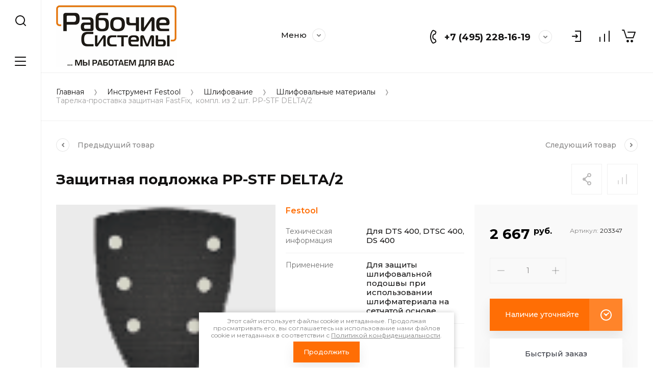

--- FILE ---
content_type: text/html; charset=utf-8
request_url: https://vertpila.ru/magazin/product/zashchitnaya-podlozhka-pp-stf-delta-2
body_size: 37395
content:
<!doctype html>
<html lang="ru">
	<link rel="stylesheet" href="/t/images/css/seo_styles_magazine.css">

<head>
<meta charset="utf-8">
<meta name="robots" content="all">
<title>Защитная подложка PP-STF DELTA/2</title>
<meta name="description" content="Защитная подложка PP-STF DELTA/2">
<meta name="keywords" content="Защитная подложка PP-STF DELTA/2">
<meta name="SKYPE_TOOLBAR" content="SKYPE_TOOLBAR_PARSER_COMPATIBLE">
<meta name="viewport" content="width=device-width, initial-scale=1.0, maximum-scale=1.0, user-scalable=no">
<meta name="format-detection" content="telephone=no">
<meta http-equiv="x-rim-auto-match" content="none">


<script src="/g/libs/jquery/1.10.2/jquery.min.js" charset="utf-8"></script>

	<link rel="stylesheet" href="/g/css/styles_articles_tpl.css">
<meta name="yandex-verification" content="f7abfa9fd6d3db04" />
<meta name="google-site-verification" content="0_ys5qaf1vRG_NrbSGbkFLw_9-JpT5xnma6CoMYUd20" />
<link rel='stylesheet' type='text/css' href='/shared/highslide-4.1.13/highslide.min.css'/>
<script type='text/javascript' src='/shared/highslide-4.1.13/highslide-full.packed.js'></script>
<script type='text/javascript'>
hs.graphicsDir = '/shared/highslide-4.1.13/graphics/';
hs.outlineType = null;
hs.showCredits = false;
hs.lang={cssDirection:'ltr',loadingText:'Загрузка...',loadingTitle:'Кликните чтобы отменить',focusTitle:'Нажмите чтобы перенести вперёд',fullExpandTitle:'Увеличить',fullExpandText:'Полноэкранный',previousText:'Предыдущий',previousTitle:'Назад (стрелка влево)',nextText:'Далее',nextTitle:'Далее (стрелка вправо)',moveTitle:'Передвинуть',moveText:'Передвинуть',closeText:'Закрыть',closeTitle:'Закрыть (Esc)',resizeTitle:'Восстановить размер',playText:'Слайд-шоу',playTitle:'Слайд-шоу (пробел)',pauseText:'Пауза',pauseTitle:'Приостановить слайд-шоу (пробел)',number:'Изображение %1/%2',restoreTitle:'Нажмите чтобы посмотреть картинку, используйте мышь для перетаскивания. Используйте клавиши вперёд и назад'};</script>

<!-- 46b9544ffa2e5e73c3c971fe2ede35a5 -->
<script type='text/javascript' src='/shared/s3/js/lang/ru.js'></script>
<script type='text/javascript' src='/shared/s3/js/common.min.js'></script>
<link rel='stylesheet' type='text/css' href='/shared/s3/css/calendar.css' />
<!--s3_require-->
<link rel="stylesheet" href="/g/basestyle/1.0.1/user/user.css" type="text/css"/>
<link rel="stylesheet" href="/g/basestyle/1.0.1/user/user.blue.css" type="text/css"/>
<script type="text/javascript" src="/g/basestyle/1.0.1/user/user.js" async></script>
<!--/s3_require-->
			
		
		
		
			<link rel="stylesheet" type="text/css" href="/g/shop2v2/default/css/theme.less.css">		
			<script type="text/javascript" src="/g/printme.js"></script>
		<script type="text/javascript" src="/g/shop2v2/default/js/tpl.js"></script>
		<script type="text/javascript" src="/g/shop2v2/default/js/baron.min.js"></script>
		
			<script type="text/javascript" src="/g/shop2v2/default/js/shop2.2.js"></script>
		
	<script type="text/javascript">shop2.init({"productRefs": {"542889415":{"tech":{"63f65bfd47bb1278fa0c904d79ee6f08":["773968615"]},"app":{"0275ed999f97e7132f62cf982d7295f8":["773968615"]},"pack":{"ceec177bbcfa6312b234041c55f75a46":["773968615"]}}},"apiHash": {"getPromoProducts":"314fffca4d0c2abbedf9b7f42d3b806f","getSearchMatches":"bf857f169ea299005178c228f4bc1c6d","getFolderCustomFields":"8e4e58e68a0ca8afbd828463f4d51a8d","getProductListItem":"29120751c9d48bfea50cef24762cae47","cartAddItem":"37b07ceeb31c68037c022a02dfd844cb","cartRemoveItem":"fe85bf9b082d2d9b27ccd2a4ec88b444","cartUpdate":"72b2ed1edda3f10399cac20c49aca5b8","cartRemoveCoupon":"a7db636eb519ac6c8f77e71a2720181e","cartAddCoupon":"a71fc5177aece3fba413eb8817b91201","deliveryCalc":"ab4b6b1ca0a8bc2cf84f89b842d03886","printOrder":"37c55861cd827c3d5de67e1617bdf2d7","cancelOrder":"8f7dc985478469a6c6c86cd3244615a9","cancelOrderNotify":"4785d17c16877499c0991702d90d188b","repeatOrder":"8d7d5f722c79561f489f0efc8134cccf","paymentMethods":"40e5276f761bb3d76beebee3233066e0","compare":"6e3d61ebe3509ca14b5ad85751aaf2c5"},"hash": null,"verId": 966573,"mode": "product","step": "","uri": "/magazin","IMAGES_DIR": "/d/","my": {"gr_collections_upd":true,"gr_compare_data_tooltip":"\u0421\u0440\u0430\u0432\u043d\u0438\u0442\u044c","gr_compare_data_added_tooltip":"\u0423\u0434\u0430\u043b\u0438\u0442\u044c","gr_search_no_placeholder":true,"lazy_load_subpages":true,"gr_additional_work_btn":true,"gr_product_quick_view":true,"gr_pagelist_lazy_load":true,"gr_lazy_load":true,"gr_show_slider_autoplay":true,"gr_buy_btn_data_url":true,"gr_enable_img_settings":true,"gr_enable_images_settings":true,"gr_show_one_click_in_thumbs":true,"personal_data_no_brackets":true,"enable_disabled_class":true,"show_sections":false,"buy_alias":"\u0412 \u043a\u043e\u0440\u0437\u0438\u043d\u0443","gr_pluso_title":"\u041f\u043e\u0434\u0435\u043b\u0438\u0442\u044c\u0441\u044f","preorder_alias":"\u041f\u043e\u0434 \u0437\u0430\u043a\u0430\u0437","vendor_alias":"\u0411\u0440\u0435\u043d\u0434","new_alias":"\u041d\u043e\u0432\u0438\u043d\u043a\u0430","special_alias":"\u0410\u043a\u0446\u0438\u044f","buy_mod":true,"buy_kind":true,"gr_hide_no_amount_rating":true,"gr_hide_params_compare":true,"gr_compare_class":" ","gr_cart_reg_placeholder":true,"gr_show_collections_compare":true,"gr_show_params_in_kinds":true,"gr_login_placeholered":true,"on_shop2_btn":true,"gr_auth_placeholder":true,"gr_show_collcetions_amount":true,"gr_kinds_slider":true,"gr_search_old_color":true,"gr_filter_remodal_res":"1260","gr_sorting_no_filter":true,"gr_pagelist_only_icons":true,"gr_filter_result_container":true,"gr_filter_only_field_title":true,"gr_filter_placeholders":false,"gr_filter_remodal":true,"gr_filter_range_slider":false,"gr_search_range_slider":false,"gr_h1_in_column":true,"gr_show_nav_btns":true,"gr_wrapped_currency":true,"gr_add_to_compare_text":"\u0421\u0440\u0430\u0432\u043d\u0438\u0442\u044c","gr_card_small_thumb_width":180,"gr_card_small_thumb_height":180,"gr_card_slider_class":" horizontal","gr_by_price_desc":"\u041f\u043e \u0446\u0435\u043d\u0435 - \u0434\u043e\u0440\u043e\u0433\u0438\u0435","gr_by_price_asc":"\u041f\u043e \u0446\u0435\u043d\u0435 - \u0434\u0435\u0448\u0435\u0432\u044b\u0435","gr_by_name_asc":"\u041f\u043e \u043d\u0430\u0437\u0432\u0430\u043d\u0438\u044e - \u043e\u0442 \u0410","gr_by_name_desc":"\u041f\u043e \u043d\u0430\u0437\u0432\u0430\u043d\u0438\u044e - \u043e\u0442 \u042f","gr_filter_sorting_by":"\u0421\u043e\u0440\u0442\u0438\u0440\u043e\u0432\u0430\u0442\u044c","gr_filter_go_text":" ","gr_view_class":" view_click view_opened view-1","gr_cart_titles":false,"gr_show_more_btn_class":" gr-button-2","gr_cart_total_title":"\u0421\u0443\u043c\u043c\u0430 \u0437\u0430\u043a\u0430\u0437\u0430","gr_coupon_placeholder":"\u0412\u0432\u0435\u0434\u0438\u0442\u0435 \u043f\u0440\u043e\u043c\u043e\u043a\u043e\u0434","gr_product_page_version":"global:shop2.2.110-power-tool-product.tpl","gr_product_template_name":"shop2.2.110-power-tool-product-list-thumbs.tpl","gr_cart_page_version":"global:shop2.2.110-power-tool-cart.tpl","gr_main_blocks_version":"global:shop2.2.110-power-tool-main-blocks.tpl","gr_cart_preview_version":"2.2.110_2","gr_compare_page_version":"global:shop2.2.110-power-tool-store-compare.tpl","gr_img_lazyload":true},"shop2_cart_order_payments": 1,"cf_margin_price_enabled": 0,"maps_yandex_key":"","maps_google_key":""});</script>

<link rel="stylesheet" href="/g/libs/jqueryui/datepicker-and-slider/css/jquery-ui.css">
<link rel="stylesheet" href="/g/libs/lightgallery/v1.2.19/lightgallery.css">
<link rel="stylesheet" href="/g/libs/remodal/css/remodal.css">
<link rel="stylesheet" href="/g/libs/remodal/css/remodal-default-theme.css">
<link rel="stylesheet" href="/g/libs/waslide/css/waslide.css">
<link rel="stylesheet" href="/g/libs/jquery-lightslider/1.1.6/css/lightslider.min.css">
<link rel="stylesheet" href="/g/libs/jquery-popover/0.0.4/jquery.popover.css">

		    <link rel="stylesheet" href="/g/templates/shop2/2.110.2/power-tool-store/themes/theme3/theme.scss.css">
	
<link rel="stylesheet" href="/g/templates/shop2/2.110.2/power-tool-store/css/global_styles.css">

<script src="/g/libs/vanilla-lazyload/17.1.0/lazyload.min.js"></script><script src="/g/libs/jquery-responsive-tabs/1.6.3/jquery.responsiveTabs.min.js" charset="utf-8"></script>
<script src="/g/libs/jquery-match-height/0.7.2/jquery.matchHeight.min.js" charset="utf-8"></script>
<script src="/g/libs/jqueryui/datepicker-and-slider/js/jquery-ui.min.js" charset="utf-8"></script>
<script src="/g/libs/jqueryui/touch_punch/jquery.ui.touch_punch.min.js" charset="utf-8"></script>
<script src="/g/libs/jquery-slick/1.9.0/slick.min.js" charset="utf-8"></script>
<script src="/g/libs/flexmenu/1.4.2/flexmenu.min.js" charset="utf-8"></script>
<script src="/g/libs/lightgallery/v1.2.19/lightgallery.js" charset="utf-8"></script>
<script src="/g/libs/remodal/js/remodal.js" charset="utf-8"></script>
<script src="/g/libs/waslide/js/animit.js" charset="utf-8"></script>
<script src="/g/libs/waslide/js/waslide.js" charset="utf-8"></script>
<script src="/g/libs/jquery-lightslider/1.1.6/js/patched/lightslider.js" charset="utf-8"></script>
<script src="/g/libs/jquery-popover/0.0.4/jquery.popover.js" charset="utf-8"></script>
<script src="/g/templates/shop2/widgets/js/timer.js" charset="utf-8"></script>
<script src="/g/templates/shop2/2.110.2/power-tool-store/js/cart_preview/cart_viewer.js" charset="utf-8"></script>






<script src="/g/s3/misc/form/shop-form/shop-form-minimal.js" charset="utf-8"></script>
<script src="/g/templates/shop2/2.110.2/power-tool-store/js/plugins.js" charset="utf-8"></script>

	<script src="/g/templates/shop2/2.110.2/power-tool-store/js/shop_main.js" charset="utf-8"></script>






</head><link rel="stylesheet" href="/t/v835/images/css/site_addons.scss.css">
<body class="site inner_page mode_product">
	<link rel="stylesheet" href="/t/v835/images/css/ors_privacy.scss.css">
<script src="/t/v835/images/js/ors_privacy.js"></script>

<div class="cookies-warning cookies-block-js">
	<div class="cookies-warning__body">
		Этот сайт использует файлы cookie и метаданные. 
Продолжая просматривать его, вы соглашаетесь на использование нами файлов cookie и метаданных в соответствии 
с <a target="_blank" href="/politika-konfidencialnosti">Политикой конфиденциальности</a>. <br>
		<div class="cookies-warning__close gr-button-5 cookies-close-js">
			Продолжить
		</div>
	</div>
</div>	<div class="cart-overlay">&nbsp;</div>

	<div class="remodal" data-remodal-id="cabinet-modal" role="dialog" data-remodal-options="hashTracking: false">
		<button data-remodal-action="close" class="gr-icon-btn remodal-close-btn"><span>Закрыть</span></button>
		<div class="shop2-block login-form">
	<div class="login-form__inner">
		<div class="login-form__header">
			Кабинет
		</div>
		<div class="login-form__body">
			
				<form method="post" action="/users">
					<input type="hidden" name="mode" value="login" />

					<div class="login-form__row login gr-field-style">
												<input placeholder="Логин" type="text" name="login" id="login" tabindex="1" value="" />
					</div>
					<div class="login-form__row last_row">
						<div class="gr-field-style">
														<input placeholder="Пароль" type="password" name="password" id="password" tabindex="2" value="" />
						</div>
						<button type="submit" class="gr-button-1" tabindex="3">Войти</button>
					</div>

					<div class="login-btns">
						<a href="/users/forgot_password" class="forgot_btn gr-button-2">
							Забыли пароль?
						</a>

											</div>
				<re-captcha data-captcha="recaptcha"
     data-name="captcha"
     data-sitekey="6LcYvrMcAAAAAKyGWWuW4bP1De41Cn7t3mIjHyNN"
     data-lang="ru"
     data-rsize="invisible"
     data-type="image"
     data-theme="light"></re-captcha></form>
				
									<div class="g-auth__row g-auth__social-min">
												



				
						<div class="g-form-field__title"><b>Также Вы можете войти через:</b></div>
			<div class="g-social">
																												<div class="g-social__row">
								<a href="/users/hauth/start/vkontakte?return_url=/magazin/product/zashchitnaya-podlozhka-pp-stf-delta-2" class="g-social__item g-social__item--vk-large" rel="nofollow">Vkontakte</a>
							</div>
																
			</div>
			
		
	
			<div class="g-auth__personal-note">
									
			
							Я выражаю <a data-cke-saved-href="/users/agreement" href="/users/agreement" target="_blank">согласие на передачу и обработку персональных данных</a> в соответствии с <a data-cke-saved-href="/politika-konfidencialnosti" href="/politika-konfidencialnosti" target="_blank">Политикой конфиденциальности</a>
					</div>
							<a href="/users/register" class="register_btn gr-button-1">Регистрация</a>
					</div>
				
			
		</div>
	</div>
</div>		</div>
	</div> <!-- .cabinet-modal -->
	
	<div class="cart-popup-block">
		<div class="cart-popup-block__body custom-scroll scroll-width-thin scroll">
			<div class="cart-popup-block__close gr-icon-btn">&nbsp;</div>
			<div class="cart-popup-block__container"></div>
		</div>
	</div> <!-- .cart-popup-block -->
	
	 <!-- .special-popup -->

	<div class="remodal" data-remodal-id="contacts-modal" role="dialog" data-remodal-options="hashTracking: false">
		<button data-remodal-action="close" class="gr-icon-btn remodal-close-btn"><span>Закрыть</span></button>

			<div class="remodal-contacts-header">Контакты</div>
			
			<div class="remodal-contacts-body">
				<div class="header-popup-contacts">
					<div class="messangers-items-wrap">
						<div class="messangers-items">
															<div class="messangers-phone__item">
																		<div class="messangers-phone__number">
										<a href="tel:+74952281619">+7 (495) 228-16-19</a>
									</div>
								</div>
															<div class="messangers-phone__item">
																		<div class="messangers-phone__number">
										<a href="tel:+79651726687">+7 (965) 172-66 -87</a>
									</div>
								</div>
													
													</div>
					</div>
											<div class="help-block__btn1 top-callback gr-button-1" data-remodal-target="help-form"
							data-api-url="/-/x-api/v1/public/?method=form/postform&param[form_id]=44121905&param[tpl]=global:shop2.form.minimal.tpl&param[placeholdered_fields]=1"
						>Заказать звонок</div>
										
											<div class="footer-contacts__mail mail_top">
							<a href="mailto:info@vertpila.ru">info@vertpila.ru</a>
						</div>
										
					<div class="work_time">Понедельник-Пятница<br />
c 9:00 до 18:00</div>					
											<div class="top-address">
							Московская область  Ленинский район  Молоковское с/п  д.Мисайлово , строение 2
						</div>
									</div>
							</div>
		
		</div>
	</div> <!-- .contacts-modal -->
	
	
	<div class="mobile-menu">
		<div class="mobile-menu__back">Назад</div>
		<div class="mobile-menu__close">&nbsp;</div>
		<div class="mobile-menu__body"></div>
	</div> <!-- .mobile-menu -->

	
	<div class="burger-block">
		<div class="burger-block__inner custom-scroll scroll-width-thin scroll">
			<div class="burger-block__body">
				<div class="burger-block__cabinet" data-remodal-target="cabinet-modal">
											Войти
						
				</div>
				<div class="burger-block__menu"><span>Меню</span></div>
				<div class="burger-block__title">Каталог<a href="/stranica-so-vsemi-kategoriyami"><span>Полный каталог</span></a></div>
				<div class="burger-block__container"></div>
									<div class="burger-block__all">
						<a href="/stranica-so-vsemi-kategoriyami"><span>Полный каталог</span></a>
					</div>
								<div class="burger-block__close">&nbsp;</div>
			</div>
		</div>
	</div> <!--.burger-block-->


	<div class="search-popup">
		<div class="search-popup__inner custom-scroll scroll-width-thin scroll">
			<div class="search-popup__close">&nbsp;</div>
			<div class="search-popup__body"></div>
		</div>
	</div> <!--.search-popup-->


	<div class="compact-panel">
		<div class="compact-panel__inner">
			<div class="compact-panel__body">
				<div class="compact-panel__search">&nbsp;</div>
				<div class="compact-panel__burger">&nbsp;</div>
							</div>
		</div>
	</div> <!--.compact-panel-->

	<div class="site__panel left-panel left-panel__js inner_page">
		<div class="left-panel__inner">
			
			<nav class="search-block">
								    <form action="/magazin/search" method="get" class="search-block__form">
					    <input autocomplete="off" name="search_text" type="text" class="search-block__input" value="" placeholder="Поиск"/>
					    <button class="search-block__btn">&nbsp;</button>
					    <div class="search-block__close">&nbsp;</div>
				    <re-captcha data-captcha="recaptcha"
     data-name="captcha"
     data-sitekey="6LcYvrMcAAAAAKyGWWuW4bP1De41Cn7t3mIjHyNN"
     data-lang="ru"
     data-rsize="invisible"
     data-type="image"
     data-theme="light"></re-captcha></form>
			    			</nav>
			
			<div class="search-container custom-scroll scroll-width-thin scroll">
				<div class="search-container__body">
						
	
<div class="shop2-block search-form">
	<div class="search-form__inner">
		<div class="search-form__header">Поиск</div>
		<div class="search-rows">
			<form action="/magazin/search" enctype="multipart/form-data">
				<input type="hidden" name="sort_by" value=""/>
				
									<div class="search-rows__row gr-field-style float_row">
						<div class="row-title field-title">Цена (руб.)<span style="display: inline-block;">:</span></div>
						<div class="row-body">
							<label class="input-from">
								<span class="from_title hide">от</span>
								<input name="s[price][min]" type="text" size="5" class="small" value=""  data-range_min="0" oninput="this.value = this.value.replace (/\D/, '')" />
							</label>
							<label class="input-to">
								<span class="to_title hide">до</span>
								<input name="s[price][max]" type="text" size="5" class="small" value=""  data-range_max="200000" oninput="this.value = this.value.replace (/\D/, '')" />
							</label>
													</div>
					</div>
				
									<div class="search-rows__row gr-field-style">
						<label class="row-title field-title" for="shop2-name">Название<span style="display: inline-block;">:</span></label>
						<div class="row-body">
							<input type="text" name="s[name]" size="20" id="shop2-name" value="" />
						</div>
					</div>
				
									<div class="search-rows__row gr-field-style">
						<label class="row-title field-title" for="shop2-article">Артикул<span style="display: inline-block;">:</span></label>
						<div class="row-body">
							<input type="text" name="s[article]" id="shop2-article" value="" />
						</div>
					</div>
				
									<div class="search-rows__row gr-field-style">
						<label class="row-title field-title" for="shop2-text">Текст<span style="display: inline-block;">:</span></label>
						<div class="row-body">
							<input type="text" name="search_text" size="20" id="shop2-text"  value="" />
						</div>
					</div>
				
				
									<div class="search-rows__row gr-field-style">
						<div class="row-title field-title">Выберите категорию<span style="display: inline-block;">:</span></div>
						<div class="row-body">
							<select name="s[folder_id]" id="s[folder_id]">
								<option value="">Все</option>
																																												<option value="258967305" >
											 Инструмент Festool
										</option>
																																				<option value="279536241" >
											&raquo; Акционные предложения FESTOOL
										</option>
																																				<option value="34405241" >
											&raquo; Пиление
										</option>
																																				<option value="184159641" >
											&raquo;&raquo; Аккумуляторные дисковые пилы
										</option>
																																				<option value="34118441" >
											&raquo;&raquo; Пиление: лобзики
										</option>
																																				<option value="34118641" >
											&raquo;&raquo;&raquo; Лобзики
										</option>
																																				<option value="34118841" >
											&raquo;&raquo;&raquo; Оснастка для лобзика
										</option>
																																				<option value="34119041" >
											&raquo;&raquo;&raquo; Пилки для лобзика
										</option>
																																				<option value="34119241" >
											&raquo;&raquo; Полустационарные монтажные пилы
										</option>
																																				<option value="34119441" >
											&raquo;&raquo;&raquo; Монтажная дисковая пила
										</option>
																																				<option value="34119641" >
											&raquo;&raquo;&raquo; Оснастка для монтажной дисковой пилы
										</option>
																																				<option value="34119841" >
											&raquo;&raquo;&raquo; Оснастка для торцовочно-усовочной пилы
										</option>
																																				<option value="34120041" >
											&raquo;&raquo;&raquo; Оснастка для торцовочной пилы
										</option>
																																				<option value="34120241" >
											&raquo;&raquo;&raquo; Пильные диски для монтажной дисковой пилы
										</option>
																																				<option value="34120441" >
											&raquo;&raquo;&raquo; Пильные диски для торцовочной пилы
										</option>
																																				<option value="34120641" >
											&raquo;&raquo;&raquo; Торцовочная пила с протяжкой
										</option>
																																				<option value="34120841" >
											&raquo;&raquo;&raquo; Торцовочно-усовочная пила SYM
										</option>
																																				<option value="34121041" >
											&raquo;&raquo; Ручные дисковые пилы
										</option>
																																				<option value="34121641" >
											&raquo;&raquo;&raquo; Погружные пилы
										</option>
																																				<option value="34121241" >
											&raquo;&raquo;&raquo; Оснастка для ручных дисковых пил
										</option>
																																				<option value="34121441" >
											&raquo;&raquo;&raquo; Пильные диски
										</option>
																																				<option value="34139241" >
											&raquo; Фрезерование
										</option>
																																				<option value="34139441" >
											&raquo;&raquo; Вертикальные фрезеры
										</option>
																																				<option value="34139641" >
											&raquo;&raquo; Дисковые фрезеры
										</option>
																																				<option value="34139841" >
											&raquo;&raquo; Кромочные фрезеры
										</option>
																																				<option value="34140441" >
											&raquo;&raquo; Оснастка для вертикальных фрезеров
										</option>
																																				<option value="34140641" >
											&raquo;&raquo; Оснастка для дисковых фрезеров
										</option>
																																				<option value="34140841" >
											&raquo;&raquo; Оснастка для кромочного фрезера
										</option>
																																				<option value="34141041" >
											&raquo;&raquo; Оснастка для модульного кромочного фрезера
										</option>
																																				<option value="34141241" >
											&raquo;&raquo; Оснастка для оконного фрезера
										</option>
																																				<option value="34141441" >
											&raquo;&raquo; Фреза для обработки многослойных материалов
										</option>
																																				<option value="34141641" >
											&raquo;&raquo; Фрезы для дискового фрезера
										</option>
																																				<option value="34141841" >
											&raquo;&raquo; Фрезы для кромочного фрезера OFK 500 (специальный хвостовик)
										</option>
																																				<option value="34142041" >
											&raquo;&raquo; Фрезы для кромочных фрезеров OFK/MFK 700
										</option>
																																				<option value="34142241" >
											&raquo;&raquo; Фрезы для обработки полимерных материалов
										</option>
																																				<option value="34142441" >
											&raquo;&raquo; Фрезы по дереву для ручного фрезера
										</option>
																																				<option value="34142641" >
											&raquo;&raquo; Шипорезная система VS 600
										</option>
																																				<option value="34140241" >
											&raquo;&raquo;&raquo; Оснастка для VS 600
										</option>
																																				<option value="34131041" >
											&raquo; Сверление и завинчивание
										</option>
																																				<option value="184158441" >
											&raquo;&raquo; Аккумуляторный перфоратор
										</option>
																																				<option value="34131441" >
											&raquo;&raquo; Аккумуляторные дрели-шуруповёрты
										</option>
																																				<option value="34131641" >
											&raquo;&raquo;&raquo; Аккумуляторные ударные дрели-шуруповёрты
										</option>
																																				<option value="34132041" >
											&raquo;&raquo;&raquo; Аккумуляторный шуруповёрт для гипсокартона
										</option>
																																				<option value="34133641" >
											&raquo;&raquo;&raquo;&raquo; Оснастка для шуруповёрта для гипсокартона DWC
										</option>
																																				<option value="34132441" >
											&raquo;&raquo; Дрели / ударные дрели
										</option>
																																				<option value="34132241" >
											&raquo;&raquo; Аккумуляторы и оснастка
										</option>
																																				<option value="34132641" >
											&raquo;&raquo; Зарядные устройства
										</option>
																																				<option value="34133241" >
											&raquo;&raquo; Оснастка для сверления и завинчивания
										</option>
																																				<option value="34132841" >
											&raquo;&raquo;&raquo; Инструментальный патрон и насадки
										</option>
																																				<option value="34134641" >
											&raquo;&raquo; Биты
										</option>
																																				<option value="34133841" >
											&raquo;&raquo;&raquo; Программа бит impactplus
										</option>
																																				<option value="184158641" >
											&raquo;&raquo;&raquo; Биты CENTROTEC
										</option>
																																				<option value="34134241" >
											&raquo;&raquo; Сверлильные инструменты
										</option>
																																				<option value="34134041" >
											&raquo;&raquo; Сверлильная стойка
										</option>
																																				<option value="34145641" >
											&raquo; Шлифование
										</option>
																																				<option value="34144441" >
											&raquo;&raquo; Шлифование пневмо инструментами
										</option>
																																				<option value="34144641" >
											&raquo;&raquo;&raquo; Оснастка для пневматических эксцентриковых шлифовальных машинок
										</option>
																																				<option value="34144841" >
											&raquo;&raquo;&raquo; Оснастка для пневматического шлифования
										</option>
																																				<option value="34145241" >
											&raquo;&raquo;&raquo; Пневматическая шлифовальная машинка RUTSCHER
										</option>
																																				<option value="34145441" >
											&raquo;&raquo;&raquo; Пневматическая эксцентриковая шлифовальная машинка
										</option>
																																				<option value="34145041" >
											&raquo;&raquo;&raquo; Оснастка для шлифовальной машинки RUTSCHER
										</option>
																																				<option value="34146041" >
											&raquo;&raquo; Линейная шлифовальная машинка
										</option>
																																				<option value="34145841" >
											&raquo;&raquo; Ленточная-шлифовальная машинка
										</option>
																																				<option value="34147841" >
											&raquo;&raquo; Плоско шлифовальная машинка RUTSCHER для тонкого шлифования
										</option>
																																				<option value="34148041" >
											&raquo;&raquo; Плоско шлифовальные машинки RUTSCHER для грубого шлифования
										</option>
																																				<option value="34148241" >
											&raquo;&raquo; Ротационные шлифовальные машинки
										</option>
																																				<option value="34148441" >
											&raquo;&raquo; Шлифовальная машинка для стен и потолков
										</option>
																																				<option value="34148641" >
											&raquo;&raquo; Щёточная шлифовальная машинка
										</option>
																																				<option value="34146241" >
											&raquo;&raquo;&raquo; Оснастка для RUSTOFIX
										</option>
																																				<option value="34148841" >
											&raquo;&raquo; Эксцентриковые шлифовальные машинки
										</option>
																																				<option value="34142841" >
											&raquo;&raquo; Шлифовальные материалы
										</option>
																																				<option value="34143041" >
											&raquo;&raquo;&raquo; Абразивный материал для всех эксцентриковых шлифмашинок: с редуктором, обычной и пневматической
										</option>
																																				<option value="34143241" >
											&raquo;&raquo;&raquo; Абразивный материал для шлифмашинки для стен и потолков
										</option>
																																				<option value="34143441" >
											&raquo;&raquo;&raquo; Шлифки и абразивный материал для ручного шлифования
										</option>
																																				<option value="34143641" >
											&raquo;&raquo;&raquo; Шлифовальный материал для RUTSCHER, линейной и пневматической шлифовальной машинки
										</option>
																																				<option value="34144041" >
											&raquo;&raquo;&raquo; Шлифовальный материал для ротационных шлифовальных машинок
										</option>
																																				<option value="50561215" >
											&raquo;&raquo;&raquo; Шлифовальный материал на сетчатой основе D125
										</option>
																																				<option value="50563415" >
											&raquo;&raquo;&raquo; Шлифовальный материал на сетчатой основе D150
										</option>
																																				<option value="50568015" >
											&raquo;&raquo;&raquo; Шлифовальный материал на сетчатой основе D225
										</option>
																																				<option value="50947215" >
											&raquo;&raquo;&raquo; Шлифовальный материал на сетчатой основе 80x133
										</option>
																																				<option value="51034415" >
											&raquo;&raquo;&raquo; Шлифовальный материал на сетчатой основе 100x150/DELTA
										</option>
																																				<option value="176763815" >
											&raquo;&raquo;&raquo; Granat Soft D225
										</option>
																																				<option value="34146441" >
											&raquo;&raquo; Оснастка для ленточных шлифовальных машинок
										</option>
																																				<option value="34146641" >
											&raquo;&raquo; Оснастка для линейных шлифовальных машинок
										</option>
																																				<option value="34146841" >
											&raquo;&raquo; Оснастка для плоско шлифовальных машинок RUTSCHER
										</option>
																																				<option value="34147041" >
											&raquo;&raquo; Оснастка для ротационных шлифовальных машинок
										</option>
																																				<option value="34147241" >
											&raquo;&raquo; Оснастка для шлифовальной машинки для стен и потолков
										</option>
																																				<option value="34147441" >
											&raquo;&raquo; Оснастка для эксцентриковых шлифмашинок
										</option>
																																				<option value="34147641" >
											&raquo;&raquo; Оснастка для эксцентриковых шлифовальных машинок с редуктором ROTEX
										</option>
																																				<option value="50539815" >
											&raquo;&raquo; Аккумуляторные шлифовальные машинки
										</option>
																																				<option value="50553415" >
											&raquo;&raquo; Аккумулятор для шлифмашинок
										</option>
																																				<option value="34123241" >
											&raquo; Полирование
										</option>
																																				<option value="34124041" >
											&raquo;&raquo; Ротационные полировальные машинки
										</option>
																																				<option value="34124241" >
											&raquo;&raquo; Эксцентриковая шлифовальная машинка с редуктором
										</option>
																																				<option value="34123441" >
											&raquo;&raquo; Оснастка для ротационных полировальных машинок
										</option>
																																				<option value="34123841" >
											&raquo;&raquo; Полировальная оснастка для Rotex
										</option>
																																				<option value="34112441" >
											&raquo;&raquo; Масляная пропитка и вощение
										</option>
																																				<option value="34112641" >
											&raquo;&raquo;&raquo; Диспенсер
										</option>
																																				<option value="34112841" >
											&raquo;&raquo;&raquo; Оснастка к диспенсеру
										</option>
																																				<option value="34137441" >
											&raquo; Строгание
										</option>
																																				<option value="34138041" >
											&raquo;&raquo; Рубанок
										</option>
																																				<option value="34137641" >
											&raquo;&raquo; Головки для рубанка и ножи
										</option>
																																				<option value="34137841" >
											&raquo;&raquo; Оснастка для рубанков
										</option>
																																				<option value="34121841" >
											&raquo; Плотницкие инструменты
										</option>
																																				<option value="34122641" >
											&raquo;&raquo; Плотницкие ручные дисковые пилы
										</option>
																																				<option value="34122841" >
											&raquo;&raquo; Плотницкий рубанок
										</option>
																																				<option value="34123041" >
											&raquo;&raquo; Цепнодолбёжный фрезер
										</option>
																																				<option value="34122441" >
											&raquo;&raquo; Оснастка для цепнодолбёжного фрезера
										</option>
																																				<option value="34122041" >
											&raquo;&raquo; Оснастка для плотницких ручных дисковых пил
										</option>
																																				<option value="34122241" >
											&raquo;&raquo; Оснастка для плотницкого рубанка
										</option>
																																				<option value="34126041" >
											&raquo; Системы аспирации, пылеудаление
										</option>
																																				<option value="34127041" >
											&raquo;&raquo; Пылеудаляющий аппарат CT
										</option>
																																				<option value="34126641" >
											&raquo;&raquo; Пылеудаляющие аппараты CTL
										</option>
																																				<option value="184161241" >
											&raquo;&raquo; Пылеудаляющий аппарат CTL SYS
										</option>
																																				<option value="34126841" >
											&raquo;&raquo; Пылеудаляющие аппараты СТМ
										</option>
																																				<option value="34127241" >
											&raquo;&raquo; Специальный пылеудаляющий аппарат
										</option>
																																				<option value="34126241" >
											&raquo;&raquo; Оснастка для пылеудаляющих аппаратов СТ и пылеудаляющих аппаратов SR
										</option>
																																				<option value="65563215" >
											&raquo;&raquo;&raquo; Всасывающие шланги
										</option>
																																				<option value="65563415" >
											&raquo;&raquo;&raquo; Мешки-пылесборники
										</option>
																																				<option value="65563815" >
											&raquo;&raquo;&raquo; Фильтры
										</option>
																																				<option value="65564015" >
											&raquo;&raquo;&raquo; Комплекты для уборки
										</option>
																																				<option value="65564215" >
											&raquo;&raquo;&raquo; Насадки
										</option>
																																				<option value="65564415" >
											&raquo;&raquo;&raquo; Муфты, Заглушки, Патрубки
										</option>
																																				<option value="65564615" >
											&raquo;&raquo;&raquo; Адаптеры, Блоки, Держатели
										</option>
																																				<option value="65565015" >
											&raquo;&raquo;&raquo; Компенсаторы кручения
										</option>
																																				<option value="205540015" >
											&raquo;&raquo;&raquo; Дистанционное управление
										</option>
																																				<option value="34126441" >
											&raquo;&raquo; Поворотная консоль
										</option>
																																				<option value="176752615" >
											&raquo;&raquo; Сепаратор CT для крупных частиц CT-VA-20
										</option>
																																				<option value="176787815" >
											&raquo;&raquo;&raquo; Дополнительная оснастка
										</option>
																																				<option value="34113041" >
											&raquo; Обработка кромок
										</option>
																																				<option value="34113441" >
											&raquo;&raquo; Кромко облицовочная машина
										</option>
																																				<option value="34113641" >
											&raquo;&raquo; Оснастка для кромко облицовочного станка KA 65
										</option>
																																				<option value="34113241" >
											&raquo;&raquo; Клей
										</option>
																																				<option value="34113841" >
											&raquo; Организация рабочего места
										</option>
																																				<option value="34114041" >
											&raquo;&raquo; Вакуумная зажимная система
										</option>
																																				<option value="34114241" >
											&raquo;&raquo; Вытяжные турбины
										</option>
																																				<option value="34114441" >
											&raquo;&raquo; Инструментальный центр
										</option>
																																				<option value="34114641" >
											&raquo;&raquo; Консоли, блоки ЕАА, турбины
										</option>
																																				<option value="184161441" >
											&raquo;&raquo; Рабочая лампа для строительных площадок
										</option>
																																				<option value="34114841" >
											&raquo;&raquo; Лампа
										</option>
																																				<option value="34115041" >
											&raquo;&raquo; Оснастка для вакуумной зажимной системы
										</option>
																																				<option value="34115241" >
											&raquo;&raquo; Оснастка для вытяжных турбин
										</option>
																																				<option value="34115441" >
											&raquo;&raquo; Оснастка для инструментального центра
										</option>
																																				<option value="34115641" >
											&raquo;&raquo; Оснастка для консоли  и блока EAA
										</option>
																																				<option value="34115841" >
											&raquo;&raquo; Оснастка для рабочего центра
										</option>
																																				<option value="34116041" >
											&raquo;&raquo; Оснастка для рабочей лампы
										</option>
																																				<option value="34116241" >
											&raquo;&raquo; Рабочий центр
										</option>
																																				<option value="34116441" >
											&raquo;&raquo; Система plug it
										</option>
																																				<option value="34116641" >
											&raquo;&raquo; Табурет много функциональный
										</option>
																																				<option value="34116841" >
											&raquo;&raquo; Универсальный центр и комплекты
										</option>
																																				<option value="26498615" >
											&raquo;&raquo; Лампа бокового света STL
										</option>
																																				<option value="214591615" >
											&raquo;&raquo; Мобильный верстак
										</option>
																																				<option value="34124441" >
											&raquo; Полустационарные работы
										</option>
																																				<option value="34124641" >
											&raquo;&raquo; Много функциональный стол
										</option>
																																				<option value="34124841" >
											&raquo;&raquo; Модули CMS
										</option>
																																				<option value="34125041" >
											&raquo;&raquo; Модульный кронштейн CMS
										</option>
																																				<option value="34125241" >
											&raquo;&raquo; Оснастка для CMS
										</option>
																																				<option value="34125441" >
											&raquo;&raquo; Оснастка для много функционального стола
										</option>
																																				<option value="34125641" >
											&raquo;&raquo; Основание и модули CMS
										</option>
																																				<option value="34125841" >
											&raquo;&raquo; Шлифовальная лента для CMB и CMS-BS 120
										</option>
																																				<option value="34127441" >
											&raquo; Работа виброинструментом
										</option>
																																				<option value="34127641" >
											&raquo;&raquo; Виброинструмент
										</option>
																																				<option value="34127841" >
											&raquo;&raquo; Оснастка для виброинструмента
										</option>
																																				<option value="34128041" >
											&raquo;&raquo; Пильные диски
										</option>
																																				<option value="34128241" >
											&raquo; Резка
										</option>
																																				<option value="34128441" >
											&raquo;&raquo; Алмазная отрезная система
										</option>
																																				<option value="34128641" >
											&raquo;&raquo; Алмазные круги для алмазной отрезной системы
										</option>
																																				<option value="34128841" >
											&raquo;&raquo; Оснастка для отрезных систем Diamant
										</option>
																																				<option value="65526015" >
											&raquo;&raquo; Аккумуляторные резаки
										</option>
																																				<option value="65560815" >
											&raquo;&raquo; Оснастка для аккумуляторных резаков
										</option>
																																				<option value="34129041" >
											&raquo; Ремонтно-восстановительные работы
										</option>
																																				<option value="34117041" >
											&raquo;&raquo; Перемешивание
										</option>
																																				<option value="34117641" >
											&raquo;&raquo;&raquo; Перемешиватели
										</option>
																																				<option value="34117241" >
											&raquo;&raquo;&raquo; Оснастка для перемешивателей
										</option>
																																				<option value="34117441" >
											&raquo;&raquo;&raquo; Оснастка, адаптер
										</option>
																																				<option value="34117841" >
											&raquo;&raquo;&raquo; Перемешивающие насадки
										</option>
																																				<option value="34129241" >
											&raquo;&raquo; Алмазная шлифмашина
										</option>
																																				<option value="34129441" >
											&raquo;&raquo; Алмазная шлифовальная система
										</option>
																																				<option value="34129641" >
											&raquo;&raquo; Зачистной фрезер
										</option>
																																				<option value="34129841" >
											&raquo;&raquo; Машинка для удаления ковровых покрытий
										</option>
																																				<option value="34130041" >
											&raquo;&raquo; Оснастка для алмазных шлифмашинок
										</option>
																																				<option value="34130241" >
											&raquo;&raquo; Оснастка для зачистных фрезеров
										</option>
																																				<option value="34130441" >
											&raquo;&raquo; Оснастка для машинки для удаления ковровых покрытий
										</option>
																																				<option value="34130641" >
											&raquo;&raquo; Оснастка для устройства для удаления обоев
										</option>
																																				<option value="34130841" >
											&raquo;&raquo; Устройство для удаления обоев
										</option>
																																				<option value="34134841" >
											&raquo; Систейнер, сортейнер и систейнерный порт
										</option>
																																				<option value="34135041" >
											&raquo;&raquo; Оснастка для систейнера
										</option>
																																				<option value="34135441" >
											&raquo;&raquo; Систейнеры Festool
										</option>
																																				<option value="34135641" >
											&raquo;&raquo; Систейнерный порт
										</option>
																																				<option value="34135841" >
											&raquo; Система соединений DOMINO
										</option>
																																				<option value="34136041" >
											&raquo;&raquo; Дюбельный фрезер
										</option>
																																				<option value="34136241" >
											&raquo;&raquo; Оснастка для дюбельного фрезера DF 500 / XL DF 700
										</option>
																																				<option value="34136441" >
											&raquo;&raquo; Оснастка для дюбельного фрезера DF 500
										</option>
																																				<option value="34136641" >
											&raquo;&raquo; Оснастка для дюбельного фрезера DF 700
										</option>
																																				<option value="34136841" >
											&raquo; Системы шин-направляющих
										</option>
																																				<option value="184159241" >
											&raquo;&raquo; Торцовочные шины
										</option>
																																				<option value="34137041" >
											&raquo;&raquo; Оснастка для шин-направляющих
										</option>
																																				<option value="34137241" >
											&raquo;&raquo; Шины направляющие
										</option>
																																				<option value="62710815" >
											&raquo; Товары с атрибутикой Festool
										</option>
																																				<option value="289187815" >
											 Инструмент SKytools
										</option>
																																				<option value="274559705" >
											&raquo; Ручные заклепочники
										</option>
																																				<option value="276239505" >
											&raquo; Аккумуляторные заклепочники
										</option>
																																				<option value="276241505" >
											&raquo; Пневмо-гидравлические заклепочники
										</option>
																																				<option value="276304705" >
											&raquo; Электрические заклепочники
										</option>
																																				<option value="276308505" >
											&raquo; Аккумуляторный и электроинструмент
										</option>
																																				<option value="276325905" >
											&raquo; Адаптеры
										</option>
																																				<option value="139022241" >
											 Заклепочники GESIPA
										</option>
																																				<option value="155979841" >
											&raquo; Аккумуляторные заклепочники
										</option>
																																				<option value="155982641" >
											&raquo; Сетевые заклепочники
										</option>
																																				<option value="155982841" >
											&raquo; Пневматические заклепочники
										</option>
																																				<option value="155983041" >
											&raquo; Ручные заклепочники
										</option>
																																				<option value="158508241" >
											&raquo; Автоматические станции
										</option>
																																				<option value="156030641" >
											&raquo; Аксессуары для заклепочников GESIPA
										</option>
																																				<option value="156030841" >
											&raquo;&raquo; Аккумуляторы и зарядные устройства
										</option>
																																				<option value="156188441" >
											&raquo;&raquo; Сетевой блок питания
										</option>
																																				<option value="156563041" >
											&raquo;&raquo; Для вытяжных заклепок
										</option>
																																				<option value="156563241" >
											&raquo;&raquo;&raquo; Насадки
										</option>
																																				<option value="156570641" >
											&raquo;&raquo;&raquo;&raquo; Стандартные и удлиненные насадки
										</option>
																																				<option value="156572441" >
											&raquo;&raquo;&raquo;&raquo;&raquo; для NTS, NTX(F), PH1-VK, PH2-VK,PH1-L
										</option>
																																				<option value="156587041" >
											&raquo;&raquo;&raquo;&raquo;&raquo; для SN2**, HN2, PH1, PH2, PH2-KA, PH1-Axial, PH2000
										</option>
																																				<option value="156596841" >
											&raquo;&raquo;&raquo;&raquo;&raquo; для SN2** AccuBird, PowerBird
										</option>
																																				<option value="156653641" >
											&raquo;&raquo;&raquo;&raquo;&raquo; для серии Taurus
										</option>
																																				<option value="156665641" >
											&raquo;&raquo;&raquo;&raquo; Суперудлиненные  насадки
										</option>
																																				<option value="156666841" >
											&raquo;&raquo;&raquo;&raquo;&raquo; для NTS, NTX(F), Flipper, PH 1-VK, PH 2-VK, PH1-L
										</option>
																																				<option value="156669641" >
											&raquo;&raquo;&raquo;&raquo;&raquo; для SN2, HN2, PH1, PH2, PH2-KA, PH-Axial, PH2000
										</option>
																																				<option value="156696441" >
											&raquo;&raquo;&raquo;&raquo;&raquo; для Accubird, Powerbird, Taurus
										</option>
																																				<option value="156699041" >
											&raquo;&raquo;&raquo;&raquo; Пружинные  насадки
										</option>
																																				<option value="156707041" >
											&raquo;&raquo;&raquo;&raquo; Для установки на мягкие и хрупкие материалы
										</option>
																																				<option value="156707241" >
											&raquo;&raquo;&raquo;&raquo;&raquo; для SN2, HN2, PH1, PH2, PH2-KA, PH-Axial, PH2000
										</option>
																																				<option value="156707441" >
											&raquo;&raquo;&raquo;&raquo;&raquo; для Accubird, Powerbird, Taurus
										</option>
																																				<option value="156710241" >
											&raquo;&raquo;&raquo;&raquo; Для создания подвижных соединений
										</option>
																																				<option value="156713841" >
											&raquo;&raquo;&raquo;&raquo;&raquo; для SN2, HN2, PH1, PH2, PH2-KA, PH-Axial, PH2000
										</option>
																																				<option value="156714241" >
											&raquo;&raquo;&raquo;&raquo;&raquo; для Accubird и Powerbird
										</option>
																																				<option value="156714841" >
											&raquo;&raquo;&raquo;&raquo; Универсальные насадки ( мундштук )
										</option>
																																				<option value="156715841" >
											&raquo;&raquo;&raquo;&raquo;&raquo; для SN2, HN2, PH1, PH2, PH2-KA, PH2000
										</option>
																																				<option value="156716241" >
											&raquo;&raquo;&raquo;&raquo;&raquo; для Accubird и Powerbird
										</option>
																																				<option value="156729641" >
											&raquo;&raquo;&raquo;&raquo; для MegaGrip
										</option>
																																				<option value="156730241" >
											&raquo;&raquo;&raquo;&raquo;&raquo; для PH2000
										</option>
																																				<option value="156734041" >
											&raquo;&raquo;&raquo;&raquo;&raquo; для PowerBird
										</option>
																																				<option value="157793041" >
											&raquo;&raquo;&raquo;&raquo; Насадки к Taurus 5-6
										</option>
																																				<option value="156741441" >
											&raquo;&raquo;&raquo; Головки
										</option>
																																				<option value="156741641" >
											&raquo;&raquo;&raquo;&raquo; Угловые головки
										</option>
																																				<option value="156742041" >
											&raquo;&raquo;&raquo;&raquo;&raquo; для PH1, PH2
										</option>
																																				<option value="156761241" >
											&raquo;&raquo;&raquo;&raquo;&raquo; для Taurus 1-4
										</option>
																																				<option value="156763441" >
											&raquo;&raquo;&raquo;&raquo; Удлиненные головки для Accubird и Powerbird
										</option>
																																				<option value="156779041" >
											&raquo;&raquo;&raquo;&raquo; Удлиненные головки с уменьшенным  диаметром для Taurus 1-2
										</option>
																																				<option value="156788441" >
											&raquo;&raquo;&raquo;&raquo; Головки с уменьшенным диаметром для серии PH
										</option>
																																				<option value="156796241" >
											&raquo;&raquo;&raquo;&raquo; Параллельная головка для Taurus 1-4
										</option>
																																				<option value="163879841" >
											&raquo;&raquo;&raquo; Губки
										</option>
																																				<option value="156796441" >
											&raquo;&raquo; Для заклепок-гаек
										</option>
																																				<option value="156796641" >
											&raquo;&raquo;&raquo; Насадки и шпильки для серии заклепочников FireBird
										</option>
																																				<option value="156800441" >
											&raquo;&raquo;&raquo; Насадки и шпильки для серии заклепочников GBM
										</option>
																																				<option value="156801441" >
											&raquo;&raquo;&raquo; Насадки и шпильки для серии заклепочников FireFox
										</option>
																																				<option value="156801841" >
											&raquo;&raquo; Для заклепок-болтов
										</option>
																																				<option value="156817641" >
											&raquo;&raquo; Дополнительная оснастка
										</option>
																																				<option value="156823041" >
											&raquo;&raquo;&raquo; Устройство отсоса  стержней ( VAS) для серии PH
										</option>
																																				<option value="156823641" >
											&raquo;&raquo;&raquo; Стационарный шланг, для отвода стержней, cерия Taurus
										</option>
																																				<option value="156833041" >
											&raquo;&raquo;&raquo; Пусковой механизм давления для Taurus 1-4
										</option>
																																				<option value="156836641" >
											&raquo;&raquo;&raquo; Ножная педаль
										</option>
																																				<option value="156837441" >
											&raquo;&raquo;&raquo; Датчик учета качества и количества установленных заклепок Taurus 1-4
										</option>
																																				<option value="156839441" >
											&raquo;&raquo;&raquo; Система управления процессом для cерии Taurus 1-4
										</option>
																																				<option value="158657441" >
											&raquo;&raquo; Для Taurus Speed Rivet
										</option>
																																				<option value="1155223821" >
											 Вырубные прессы OEMME
										</option>
																																				<option value="259019905" >
											 Оборудования для алюминиевого профиля
										</option>
																																				<option value="259056505" >
											 Оборудование для сборки теплового профиля
										</option>
																																				<option value="259077105" >
											 Вальцовочное оборудование KUTTRUFF
										</option>
																																				<option value="259077505" >
											 Обрабатывающие центры по алюминию
										</option>
																																				<option value="75591815" >
											 Оборудование для массива древесины Harwi
										</option>
																																				<option value="75592015" >
											&raquo; Раскроечная пила HVS-HVS Performer
										</option>
																																				<option value="75592415" >
											&raquo; Форматно-раскроечные пилы 130-180-210
										</option>
																																				<option value="75592815" >
											&raquo; Радиально-консольная пила Delta 85-135
										</option>
																																				<option value="75593215" >
											&raquo; Радиально-консольная пила 450-W
										</option>
																																				<option value="75593415" >
											&raquo; Радиально-консольная пила  625-U 625-H 625-H-2K
										</option>
																																				<option value="75593615" >
											&raquo; Вертикальная пила Piranha
										</option>
																																				<option value="75594015" >
											&raquo; Вертикальная пила Orca
										</option>
																																				<option value="75594415" >
											&raquo; Вертикальная пила OrcaMatic
										</option>
																																				<option value="339500305" >
											 РОКИТ
										</option>
																																				<option value="62571306" >
											 Запасные части
										</option>
																																				<option value="224199907" >
											 WOLF аккумуляторный инструмент
										</option>
																																				<option value="306211913" >
											 Пильные диски аналог Festool
										</option>
																								</select>
						</div>
					</div>

					<div id="shop2_search_custom_fields"></div>
								
									<div id="shop2_search_global_fields">
						
																																							</div>
								
									<div class="search-rows__row gr-field-style">
						<div class="row-title field-title">Бренд<span style="display: inline-block;">:</span></div>
						<div class="row-body">
							<select name="s[vendor_id]">
								<option value="">Все</option>          
																	<option value="50876713" >SAGEDOKTOR</option>
																	<option value="29524709" >WOLF</option>
																	<option value="18201908" >РОКИТ</option>
																	<option value="57625305" >Time-Proof</option>
																	<option value="15271815" >SKytools</option>
																	<option value="11658015" >Absolut</option>
																	<option value="43657041" >OEMME</option>
																	<option value="33308641" >GESIPA</option>
																	<option value="6147241" >Festool</option>
															</select>
						</div>
					</div>
				
														    <div class="search-rows__row gr-field-style">
					        <div class="row-title field-title">Новинка<span style="display: inline-block;">:</span></div>
					        <div class="row-body">
					            					            <select name="s[flags][2]">
						            <option value="">Все</option>
						            <option value="1">да</option>
						            <option value="0">нет</option>
						        </select>
					        </div>
					    </div>
			    															    <div class="search-rows__row gr-field-style">
					        <div class="row-title field-title">Спецпредложение<span style="display: inline-block;">:</span></div>
					        <div class="row-body">
					            					            <select name="s[flags][1]">
						            <option value="">Все</option>
						            <option value="1">да</option>
						            <option value="0">нет</option>
						        </select>
					        </div>
					    </div>
			    									
				

									<div class="search-rows__row gr-field-style">
						<div class="row-title field-title">Результатов на странице<span style="display: inline-block;">:</span></div>
						<div class="row-body">
							<select name="s[products_per_page]">
																																		<option value="5">5</option>
																										<option value="20">20</option>
																										<option value="35">35</option>
																										<option value="50">50</option>
																										<option value="65">65</option>
																										<option value="80">80</option>
																										<option value="95">95</option>
															</select>
						</div>
					</div>
				
				<div class="search-rows__btn">
					<button type="submit" class="search-btn gr-button-1"><span>Поиск</span></button>
				</div>
			</form >
		</div>
	</div>
</div><!-- Search Form -->				</div>
			</div>

			<div class="left-folders custom-scroll scroll-width-thin scroll left_folders_upd">
				<div class="left-folders__title">Каталог<div class="left-folders__close">&nbsp;</div></div>
								    <ul class="left-folders__list panel-folders menu-default">
				        				            				        				            
				                
				                				                    <li class="has">
					                	<a href="/magazin/folder/instrument-festool">
					                		<span class="folder-list-item">
					                										                    <span class="folder-name"><ins>Инструмент Festool</ins></span>
						                    </span>
						                </a>
				                								
														        				                
				            				        				            
				                				                    				                        <ul class="custom-scroll scroll-width-thin scroll">
				                        	<li class="backItem"><ins>Назад</ins><div class="burger-block__close">&nbsp;</div></li>
				                        	<li class="parentItem"><a href="/magazin/folder/instrument-festool"><span>Инструмент Festool</span></a></li>
				                    				                
				                				                    <li class="">
				                    	<a href="/magazin/folder/aktsionnoye-predlozheniye-festool">
						                    <span><ins>Акционные предложения FESTOOL</ins></span>
					                    </a>
				                								
														        				                
				            				        				            
				                				                    				                        </li>
				                        				                    				                
				                				                    <li class="has">
				                    	<a href="/magazin/folder/pileniye">
						                    <span><ins>Пиление</ins></span>
					                    </a>
				                								
														        				                
				            				        				            
				                				                    				                        <ul class="custom-scroll scroll-width-thin scroll">
				                        	<li class="backItem"><ins>Назад</ins><div class="burger-block__close">&nbsp;</div></li>
				                        	<li class="parentItem"><a href="/magazin/folder/pileniye"><span>Пиление</span></a></li>
				                    				                
				                				                    <li class="">
				                    	<a href="/magazin/folder/akkumulyatornyye-diskovyye-pily">
						                    <span><ins>Аккумуляторные дисковые пилы</ins></span>
					                    </a>
				                								
														        				                
				            				        				            
				                				                    				                        </li>
				                        				                    				                
				                				                    <li class="has">
				                    	<a href="/magazin/folder/pileniye-lobziki">
						                    <span><ins>Пиление: лобзики</ins></span>
					                    </a>
				                								
														        				                
				            				        				            
				                				                    				                        <ul class="custom-scroll scroll-width-thin scroll">
				                        	<li class="backItem"><ins>Назад</ins><div class="burger-block__close">&nbsp;</div></li>
				                        	<li class="parentItem"><a href="/magazin/folder/pileniye-lobziki"><span>Пиление: лобзики</span></a></li>
				                    				                
				                				                    <li class="">
				                    	<a href="/magazin/folder/lobziki">
						                    <span><ins>Лобзики</ins></span>
					                    </a>
				                								
														        				                
				            				        				            
				                				                    				                        </li>
				                        				                    				                
				                				                    <li class="">
				                    	<a href="/magazin/folder/osnastka-dlya-lobzika">
						                    <span><ins>Оснастка для лобзика</ins></span>
					                    </a>
				                								
														        				                
				            				        				            
				                				                    				                        </li>
				                        				                    				                
				                				                    <li class="">
				                    	<a href="/magazin/folder/pilki-dlya-lobzika">
						                    <span><ins>Пилки для лобзика</ins></span>
					                    </a>
				                								
														        				                
				            				        				            
				                				                    				                        </li>
				                        				                            </ul>
				                            </li>
				                        				                    				                
				                				                    <li class="has">
				                    	<a href="/magazin/folder/pileniye-polustatsionarnyye-montazhnyye-pily">
						                    <span><ins>Полустационарные монтажные пилы</ins></span>
					                    </a>
				                								
														        				                
				            				        				            
				                				                    				                        <ul class="custom-scroll scroll-width-thin scroll">
				                        	<li class="backItem"><ins>Назад</ins><div class="burger-block__close">&nbsp;</div></li>
				                        	<li class="parentItem"><a href="/magazin/folder/pileniye-polustatsionarnyye-montazhnyye-pily"><span>Полустационарные монтажные пилы</span></a></li>
				                    				                
				                				                    <li class="">
				                    	<a href="/magazin/folder/montazhnaya-diskovaya-pila">
						                    <span><ins>Монтажная дисковая пила</ins></span>
					                    </a>
				                								
														        				                
				            				        				            
				                				                    				                        </li>
				                        				                    				                
				                				                    <li class="">
				                    	<a href="/magazin/folder/osnastka-dlya-montazhnoy-diskovoy-pily">
						                    <span><ins>Оснастка для монтажной дисковой пилы</ins></span>
					                    </a>
				                								
														        				                
				            				        				            
				                				                    				                        </li>
				                        				                    				                
				                				                    <li class="">
				                    	<a href="/magazin/folder/osnastka-dlya-tortsovochno-usovochnoy-pily">
						                    <span><ins>Оснастка для торцовочно-усовочной пилы</ins></span>
					                    </a>
				                								
														        				                
				            				        				            
				                				                    				                        </li>
				                        				                    				                
				                				                    <li class="">
				                    	<a href="/magazin/folder/osnastka-dlya-tortsovochnoy-pily">
						                    <span><ins>Оснастка для торцовочной пилы</ins></span>
					                    </a>
				                								
														        				                
				            				        				            
				                				                    				                        </li>
				                        				                    				                
				                				                    <li class="">
				                    	<a href="/magazin/folder/pilnyye-diski-dlya-montazhnoy-diskovoy-pily">
						                    <span><ins>Пильные диски для монтажной дисковой пилы</ins></span>
					                    </a>
				                								
														        				                
				            				        				            
				                				                    				                        </li>
				                        				                    				                
				                				                    <li class="">
				                    	<a href="/magazin/folder/pilnyye-diski-dlya-tortsovochnoy-pily">
						                    <span><ins>Пильные диски для торцовочной пилы</ins></span>
					                    </a>
				                								
														        				                
				            				        				            
				                				                    				                        </li>
				                        				                    				                
				                				                    <li class="">
				                    	<a href="/magazin/folder/tortsovochnaya-pila-s-protyazhkoy">
						                    <span><ins>Торцовочная пила с протяжкой</ins></span>
					                    </a>
				                								
														        				                
				            				        				            
				                				                    				                        </li>
				                        				                    				                
				                				                    <li class="">
				                    	<a href="/magazin/folder/tortsovochno-usovochnaya-pila-sym">
						                    <span><ins>Торцовочно-усовочная пила SYM</ins></span>
					                    </a>
				                								
														        				                
				            				        				            
				                				                    				                        </li>
				                        				                            </ul>
				                            </li>
				                        				                    				                
				                				                    <li class="has">
				                    	<a href="/magazin/folder/pileniye-ruchnyye-diskovyye-pily">
						                    <span><ins>Ручные дисковые пилы</ins></span>
					                    </a>
				                								
														        				                
				            				        				            
				                				                    				                        <ul class="custom-scroll scroll-width-thin scroll">
				                        	<li class="backItem"><ins>Назад</ins><div class="burger-block__close">&nbsp;</div></li>
				                        	<li class="parentItem"><a href="/magazin/folder/pileniye-ruchnyye-diskovyye-pily"><span>Ручные дисковые пилы</span></a></li>
				                    				                
				                				                    <li class="">
				                    	<a href="/magazin/folder/pogruzhnyye-pily">
						                    <span><ins>Погружные пилы</ins></span>
					                    </a>
				                								
														        				                
				            				        				            
				                				                    				                        </li>
				                        				                    				                
				                				                    <li class="">
				                    	<a href="/magazin/folder/osnastka-dlya-ruchnykh-diskovykh-pil">
						                    <span><ins>Оснастка для ручных дисковых пил</ins></span>
					                    </a>
				                								
														        				                
				            				        				            
				                				                    				                        </li>
				                        				                    				                
				                				                    <li class="">
				                    	<a href="/magazin/folder/pilnyye-diski">
						                    <span><ins>Пильные диски</ins></span>
					                    </a>
				                								
														        				                
				            				        				            
				                				                    				                        </li>
				                        				                            </ul>
				                            </li>
				                        				                            </ul>
				                            </li>
				                        				                    				                
				                				                    <li class="has">
				                    	<a href="/magazin/folder/frezerovaniye">
						                    <span><ins>Фрезерование</ins></span>
					                    </a>
				                								
														        				                
				            				        				            
				                				                    				                        <ul class="custom-scroll scroll-width-thin scroll">
				                        	<li class="backItem"><ins>Назад</ins><div class="burger-block__close">&nbsp;</div></li>
				                        	<li class="parentItem"><a href="/magazin/folder/frezerovaniye"><span>Фрезерование</span></a></li>
				                    				                
				                				                    <li class="">
				                    	<a href="/magazin/folder/vertikalnyye-frezery">
						                    <span><ins>Вертикальные фрезеры</ins></span>
					                    </a>
				                								
														        				                
				            				        				            
				                				                    				                        </li>
				                        				                    				                
				                				                    <li class="">
				                    	<a href="/magazin/folder/diskovyye-frezery">
						                    <span><ins>Дисковые фрезеры</ins></span>
					                    </a>
				                								
														        				                
				            				        				            
				                				                    				                        </li>
				                        				                    				                
				                				                    <li class="">
				                    	<a href="/magazin/folder/kromochnyye-frezery">
						                    <span><ins>Кромочные фрезеры</ins></span>
					                    </a>
				                								
														        				                
				            				        				            
				                				                    				                        </li>
				                        				                    				                
				                				                    <li class="">
				                    	<a href="/magazin/folder/osnastka-dlya-vertikalnykh-frezerov">
						                    <span><ins>Оснастка для вертикальных фрезеров</ins></span>
					                    </a>
				                								
														        				                
				            				        				            
				                				                    				                        </li>
				                        				                    				                
				                				                    <li class="">
				                    	<a href="/magazin/folder/osnastka-dlya-diskovykh-frezerov">
						                    <span><ins>Оснастка для дисковых фрезеров</ins></span>
					                    </a>
				                								
														        				                
				            				        				            
				                				                    				                        </li>
				                        				                    				                
				                				                    <li class="">
				                    	<a href="/magazin/folder/osnastka-dlya-kromochnogo-frezera">
						                    <span><ins>Оснастка для кромочного фрезера</ins></span>
					                    </a>
				                								
														        				                
				            				        				            
				                				                    				                        </li>
				                        				                    				                
				                				                    <li class="">
				                    	<a href="/magazin/folder/osnastka-dlya-modulnogo-kromochnogo-frezera">
						                    <span><ins>Оснастка для модульного кромочного фрезера</ins></span>
					                    </a>
				                								
														        				                
				            				        				            
				                				                    				                        </li>
				                        				                    				                
				                				                    <li class="">
				                    	<a href="/magazin/folder/osnastka-dlya-okonnogo-frezera">
						                    <span><ins>Оснастка для оконного фрезера</ins></span>
					                    </a>
				                								
														        				                
				            				        				            
				                				                    				                        </li>
				                        				                    				                
				                				                    <li class="">
				                    	<a href="/magazin/folder/freza-dlya-obrabotki-mnogosloynykh-materialov">
						                    <span><ins>Фреза для обработки многослойных материалов</ins></span>
					                    </a>
				                								
														        				                
				            				        				            
				                				                    				                        </li>
				                        				                    				                
				                				                    <li class="">
				                    	<a href="/magazin/folder/frezy-dlya-diskovogo-frezera">
						                    <span><ins>Фрезы для дискового фрезера</ins></span>
					                    </a>
				                								
														        				                
				            				        				            
				                				                    				                        </li>
				                        				                    				                
				                				                    <li class="">
				                    	<a href="/magazin/folder/frezy-dlya-kromochnogo-frezera-ofk-500-spetsialnyy-khvostovik">
						                    <span><ins>Фрезы для кромочного фрезера OFK 500 (специальный хвостовик)</ins></span>
					                    </a>
				                								
														        				                
				            				        				            
				                				                    				                        </li>
				                        				                    				                
				                				                    <li class="">
				                    	<a href="/magazin/folder/frezy-dlya-kromochnykh-frezerov-ofk-mfk-700">
						                    <span><ins>Фрезы для кромочных фрезеров OFK/MFK 700</ins></span>
					                    </a>
				                								
														        				                
				            				        				            
				                				                    				                        </li>
				                        				                    				                
				                				                    <li class="">
				                    	<a href="/magazin/folder/frezy-dlya-obrabotki-polimernykh-materialov">
						                    <span><ins>Фрезы для обработки полимерных материалов</ins></span>
					                    </a>
				                								
														        				                
				            				        				            
				                				                    				                        </li>
				                        				                    				                
				                				                    <li class="">
				                    	<a href="/magazin/folder/frezy">
						                    <span><ins>Фрезы по дереву для ручного фрезера</ins></span>
					                    </a>
				                								
														        				                
				            				        				            
				                				                    				                        </li>
				                        				                    				                
				                				                    <li class="has">
				                    	<a href="/magazin/folder/shiporeznaya-sistema-vs-600">
						                    <span><ins>Шипорезная система VS 600</ins></span>
					                    </a>
				                								
														        				                
				            				        				            
				                				                    				                        <ul class="custom-scroll scroll-width-thin scroll">
				                        	<li class="backItem"><ins>Назад</ins><div class="burger-block__close">&nbsp;</div></li>
				                        	<li class="parentItem"><a href="/magazin/folder/shiporeznaya-sistema-vs-600"><span>Шипорезная система VS 600</span></a></li>
				                    				                
				                				                    <li class="">
				                    	<a href="/magazin/folder/osnastka-dlya-vs-600">
						                    <span><ins>Оснастка для VS 600</ins></span>
					                    </a>
				                								
														        				                
				            				        				            
				                				                    				                        </li>
				                        				                            </ul>
				                            </li>
				                        				                            </ul>
				                            </li>
				                        				                    				                
				                				                    <li class="has">
				                    	<a href="/magazin/folder/sverleniye-i-zavinchivaniye">
						                    <span><ins>Сверление и завинчивание</ins></span>
					                    </a>
				                								
														        				                
				            				        				            
				                				                    				                        <ul class="custom-scroll scroll-width-thin scroll">
				                        	<li class="backItem"><ins>Назад</ins><div class="burger-block__close">&nbsp;</div></li>
				                        	<li class="parentItem"><a href="/magazin/folder/sverleniye-i-zavinchivaniye"><span>Сверление и завинчивание</span></a></li>
				                    				                
				                				                    <li class="">
				                    	<a href="/magazin/folder/akkumulyatornyy-perforator">
						                    <span><ins>Аккумуляторный перфоратор</ins></span>
					                    </a>
				                								
														        				                
				            				        				            
				                				                    				                        </li>
				                        				                    				                
				                				                    <li class="has">
				                    	<a href="/magazin/folder/akkumulyatornyye-dreli-shurupoverty">
						                    <span><ins>Аккумуляторные дрели-шуруповёрты</ins></span>
					                    </a>
				                								
														        				                
				            				        				            
				                				                    				                        <ul class="custom-scroll scroll-width-thin scroll">
				                        	<li class="backItem"><ins>Назад</ins><div class="burger-block__close">&nbsp;</div></li>
				                        	<li class="parentItem"><a href="/magazin/folder/akkumulyatornyye-dreli-shurupoverty"><span>Аккумуляторные дрели-шуруповёрты</span></a></li>
				                    				                
				                				                    <li class="">
				                    	<a href="/magazin/folder/akkumulyatornyye-udarnyye-dreli-shurupoverty">
						                    <span><ins>Аккумуляторные ударные дрели-шуруповёрты</ins></span>
					                    </a>
				                								
														        				                
				            				        				            
				                				                    				                        </li>
				                        				                    				                
				                				                    <li class="has">
				                    	<a href="/magazin/folder/akkumulyatornyy-shurupovert-dlya-gipsokartona">
						                    <span><ins>Аккумуляторный шуруповёрт для гипсокартона</ins></span>
					                    </a>
				                								
														        				                
				            				        				            
				                				                    				                        <ul class="custom-scroll scroll-width-thin scroll">
				                        	<li class="backItem"><ins>Назад</ins><div class="burger-block__close">&nbsp;</div></li>
				                        	<li class="parentItem"><a href="/magazin/folder/akkumulyatornyy-shurupovert-dlya-gipsokartona"><span>Аккумуляторный шуруповёрт для гипсокартона</span></a></li>
				                    				                
				                				                    <li class="">
				                    	<a href="/magazin/folder/osnastka-dlya-shurupoverta-dlya-gipsokartona-dwc">
						                    <span><ins>Оснастка для шуруповёрта для гипсокартона DWC</ins></span>
					                    </a>
				                								
														        				                
				            				        				            
				                				                    				                        </li>
				                        				                            </ul>
				                            </li>
				                        				                            </ul>
				                            </li>
				                        				                    				                
				                				                    <li class="">
				                    	<a href="/magazin/folder/dreli-udarnyye-dreli">
						                    <span><ins>Дрели / ударные дрели</ins></span>
					                    </a>
				                								
														        				                
				            				        				            
				                				                    				                        </li>
				                        				                    				                
				                				                    <li class="">
				                    	<a href="/magazin/folder/akkumulyatory-i-osnastka">
						                    <span><ins>Аккумуляторы и оснастка</ins></span>
					                    </a>
				                								
														        				                
				            				        				            
				                				                    				                        </li>
				                        				                    				                
				                				                    <li class="">
				                    	<a href="/magazin/folder/zaryadnyye-ustroystva">
						                    <span><ins>Зарядные устройства</ins></span>
					                    </a>
				                								
														        				                
				            				        				            
				                				                    				                        </li>
				                        				                    				                
				                				                    <li class="has">
				                    	<a href="/magazin/folder/osnastka-dlya-sverleniya-i-zavinchivaniya">
						                    <span><ins>Оснастка для сверления и завинчивания</ins></span>
					                    </a>
				                								
														        				                
				            				        				            
				                				                    				                        <ul class="custom-scroll scroll-width-thin scroll">
				                        	<li class="backItem"><ins>Назад</ins><div class="burger-block__close">&nbsp;</div></li>
				                        	<li class="parentItem"><a href="/magazin/folder/osnastka-dlya-sverleniya-i-zavinchivaniya"><span>Оснастка для сверления и завинчивания</span></a></li>
				                    				                
				                				                    <li class="">
				                    	<a href="/magazin/folder/instrumentalnyy-patron-i-nasadki">
						                    <span><ins>Инструментальный патрон и насадки</ins></span>
					                    </a>
				                								
														        				                
				            				        				            
				                				                    				                        </li>
				                        				                            </ul>
				                            </li>
				                        				                    				                
				                				                    <li class="has">
				                    	<a href="/magazin/folder/shurupoverty">
						                    <span><ins>Биты</ins></span>
					                    </a>
				                								
														        				                
				            				        				            
				                				                    				                        <ul class="custom-scroll scroll-width-thin scroll">
				                        	<li class="backItem"><ins>Назад</ins><div class="burger-block__close">&nbsp;</div></li>
				                        	<li class="parentItem"><a href="/magazin/folder/shurupoverty"><span>Биты</span></a></li>
				                    				                
				                				                    <li class="">
				                    	<a href="/magazin/folder/programma-bit-impactplus">
						                    <span><ins>Программа бит impactplus</ins></span>
					                    </a>
				                								
														        				                
				            				        				            
				                				                    				                        </li>
				                        				                    				                
				                				                    <li class="">
				                    	<a href="/magazin/folder/shurupoverty-centrotec">
						                    <span><ins>Биты CENTROTEC</ins></span>
					                    </a>
				                								
														        				                
				            				        				            
				                				                    				                        </li>
				                        				                            </ul>
				                            </li>
				                        				                    				                
				                				                    <li class="">
				                    	<a href="/magazin/folder/sverlilnyye-instrumenty">
						                    <span><ins>Сверлильные инструменты</ins></span>
					                    </a>
				                								
														        				                
				            				        				            
				                				                    				                        </li>
				                        				                    				                
				                				                    <li class="">
				                    	<a href="/magazin/folder/sverlilnaya-stoyka">
						                    <span><ins>Сверлильная стойка</ins></span>
					                    </a>
				                								
														        				                
				            				        				            
				                				                    				                        </li>
				                        				                            </ul>
				                            </li>
				                        				                    				                
				                				                    <li class="has">
				                    	<a href="/magazin/folder/shlifovaniye">
						                    <span><ins>Шлифование</ins></span>
					                    </a>
				                								
														        				                
				            				        				            
				                				                    				                        <ul class="custom-scroll scroll-width-thin scroll">
				                        	<li class="backItem"><ins>Назад</ins><div class="burger-block__close">&nbsp;</div></li>
				                        	<li class="parentItem"><a href="/magazin/folder/shlifovaniye"><span>Шлифование</span></a></li>
				                    				                
				                				                    <li class="has">
				                    	<a href="/magazin/folder/shlifovaniye-pnevmoinstrumentami">
						                    <span><ins>Шлифование пневмо инструментами</ins></span>
					                    </a>
				                								
														        				                
				            				        				            
				                				                    				                        <ul class="custom-scroll scroll-width-thin scroll">
				                        	<li class="backItem"><ins>Назад</ins><div class="burger-block__close">&nbsp;</div></li>
				                        	<li class="parentItem"><a href="/magazin/folder/shlifovaniye-pnevmoinstrumentami"><span>Шлифование пневмо инструментами</span></a></li>
				                    				                
				                				                    <li class="">
				                    	<a href="/magazin/folder/osnastka-dlya-pnevmaticheskikh-ekstsentrikovykh-shlifovalnykh-mashinok">
						                    <span><ins>Оснастка для пневматических эксцентриковых шлифовальных машинок</ins></span>
					                    </a>
				                								
														        				                
				            				        				            
				                				                    				                        </li>
				                        				                    				                
				                				                    <li class="">
				                    	<a href="/magazin/folder/osnastka-dlya-pnevmaticheskogo-shlifovaniya">
						                    <span><ins>Оснастка для пневматического шлифования</ins></span>
					                    </a>
				                								
														        				                
				            				        				            
				                				                    				                        </li>
				                        				                    				                
				                				                    <li class="">
				                    	<a href="/magazin/folder/pnevmaticheskaya-shlifovalnaya-mashinka-rutscher">
						                    <span><ins>Пневматическая шлифовальная машинка RUTSCHER</ins></span>
					                    </a>
				                								
														        				                
				            				        				            
				                				                    				                        </li>
				                        				                    				                
				                				                    <li class="">
				                    	<a href="/magazin/folder/pnevmaticheskaya-ekstsentrikovaya-shlifovalnaya-mashinka">
						                    <span><ins>Пневматическая эксцентриковая шлифовальная машинка</ins></span>
					                    </a>
				                								
														        				                
				            				        				            
				                				                    				                        </li>
				                        				                    				                
				                				                    <li class="">
				                    	<a href="/magazin/folder/osnastka-dlya-shlifovalnoy-mashinki-rutscher">
						                    <span><ins>Оснастка для шлифовальной машинки RUTSCHER</ins></span>
					                    </a>
				                								
														        				                
				            				        				            
				                				                    				                        </li>
				                        				                            </ul>
				                            </li>
				                        				                    				                
				                				                    <li class="">
				                    	<a href="/magazin/folder/lineynaya-shlifovalnaya-mashinka">
						                    <span><ins>Линейная шлифовальная машинка</ins></span>
					                    </a>
				                								
														        				                
				            				        				            
				                				                    				                        </li>
				                        				                    				                
				                				                    <li class="">
				                    	<a href="/magazin/folder/lentochnaya-shlifovalnaya-mashinka">
						                    <span><ins>Ленточная-шлифовальная машинка</ins></span>
					                    </a>
				                								
														        				                
				            				        				            
				                				                    				                        </li>
				                        				                    				                
				                				                    <li class="">
				                    	<a href="/magazin/folder/ploskoshlifovalnaya-mashinka-rutscher-dlya-tonkogo-shlifovaniya">
						                    <span><ins>Плоско шлифовальная машинка RUTSCHER для тонкого шлифования</ins></span>
					                    </a>
				                								
														        				                
				            				        				            
				                				                    				                        </li>
				                        				                    				                
				                				                    <li class="">
				                    	<a href="/magazin/folder/ploskoshlifovalnyye-mashinki-rutscher-dlya-grubogo-shlifovaniya">
						                    <span><ins>Плоско шлифовальные машинки RUTSCHER для грубого шлифования</ins></span>
					                    </a>
				                								
														        				                
				            				        				            
				                				                    				                        </li>
				                        				                    				                
				                				                    <li class="">
				                    	<a href="/magazin/folder/rotatsionnyye-shlifovalnyye-mashinki">
						                    <span><ins>Ротационные шлифовальные машинки</ins></span>
					                    </a>
				                								
														        				                
				            				        				            
				                				                    				                        </li>
				                        				                    				                
				                				                    <li class="">
				                    	<a href="/magazin/folder/shlifovalnaya-mashinka-dlya-sten-i-potolkov">
						                    <span><ins>Шлифовальная машинка для стен и потолков</ins></span>
					                    </a>
				                								
														        				                
				            				        				            
				                				                    				                        </li>
				                        				                    				                
				                				                    <li class="has">
				                    	<a href="/magazin/folder/shchetochnaya-shlifovalnaya-mashinka">
						                    <span><ins>Щёточная шлифовальная машинка</ins></span>
					                    </a>
				                								
														        				                
				            				        				            
				                				                    				                        <ul class="custom-scroll scroll-width-thin scroll">
				                        	<li class="backItem"><ins>Назад</ins><div class="burger-block__close">&nbsp;</div></li>
				                        	<li class="parentItem"><a href="/magazin/folder/shchetochnaya-shlifovalnaya-mashinka"><span>Щёточная шлифовальная машинка</span></a></li>
				                    				                
				                				                    <li class="">
				                    	<a href="/magazin/folder/osnastka-dlya-rustofix">
						                    <span><ins>Оснастка для RUSTOFIX</ins></span>
					                    </a>
				                								
														        				                
				            				        				            
				                				                    				                        </li>
				                        				                            </ul>
				                            </li>
				                        				                    				                
				                				                    <li class="">
				                    	<a href="/magazin/folder/ekstsentrikovyye-shlifovalnyye-mashinki">
						                    <span><ins>Эксцентриковые шлифовальные машинки</ins></span>
					                    </a>
				                								
														        				                
				            				        				            
				                				                    				                        </li>
				                        				                    				                
				                				                    <li class="has">
				                    	<a href="/magazin/folder/shlifovalnyye-materialy">
						                    <span><ins>Шлифовальные материалы</ins></span>
					                    </a>
				                								
														        				                
				            				        				            
				                				                    				                        <ul class="custom-scroll scroll-width-thin scroll">
				                        	<li class="backItem"><ins>Назад</ins><div class="burger-block__close">&nbsp;</div></li>
				                        	<li class="parentItem"><a href="/magazin/folder/shlifovalnyye-materialy"><span>Шлифовальные материалы</span></a></li>
				                    				                
				                				                    <li class="">
				                    	<a href="/magazin/folder/abrazivnyy-material-dlya-vsekh-ekstsentrikovykh-shlifmashinok-s-reduktorom-obychnoy-i-pnevmaticheskoy">
						                    <span><ins>Абразивный материал для всех эксцентриковых шлифмашинок: с редуктором, обычной и пневматической</ins></span>
					                    </a>
				                								
														        				                
				            				        				            
				                				                    				                        </li>
				                        				                    				                
				                				                    <li class="">
				                    	<a href="/magazin/folder/abrazivnyy-material-dlya-shlifmashinki-dlya-sten-i-potolkov">
						                    <span><ins>Абразивный материал для шлифмашинки для стен и потолков</ins></span>
					                    </a>
				                								
														        				                
				            				        				            
				                				                    				                        </li>
				                        				                    				                
				                				                    <li class="">
				                    	<a href="/magazin/folder/shlifki-i-abrazivnyy-material-dlya-ruchnogo-shlifovaniya">
						                    <span><ins>Шлифки и абразивный материал для ручного шлифования</ins></span>
					                    </a>
				                								
														        				                
				            				        				            
				                				                    				                        </li>
				                        				                    				                
				                				                    <li class="">
				                    	<a href="/magazin/folder/shlifovalnyy-material-dlya-rutscher-lineynoy-i-pnevmaticheskoy-shlifovalnoy-mashinki">
						                    <span><ins>Шлифовальный материал для RUTSCHER, линейной и пневматической шлифовальной машинки</ins></span>
					                    </a>
				                								
														        				                
				            				        				            
				                				                    				                        </li>
				                        				                    				                
				                				                    <li class="">
				                    	<a href="/magazin/folder/shlifovalnyy-material-dlya-rotatsionnykh-shlifovalnykh-mashinok">
						                    <span><ins>Шлифовальный материал для ротационных шлифовальных машинок</ins></span>
					                    </a>
				                								
														        				                
				            				        				            
				                				                    				                        </li>
				                        				                    				                
				                				                    <li class="">
				                    	<a href="/magazin/folder/shlifovalnyy-material-na-setchatoy-osnove-d125">
						                    <span><ins>Шлифовальный материал на сетчатой основе D125</ins></span>
					                    </a>
				                								
														        				                
				            				        				            
				                				                    				                        </li>
				                        				                    				                
				                				                    <li class="">
				                    	<a href="/magazin/folder/shlifovalnyy-material-na-setchatoy-osnove-d150">
						                    <span><ins>Шлифовальный материал на сетчатой основе D150</ins></span>
					                    </a>
				                								
														        				                
				            				        				            
				                				                    				                        </li>
				                        				                    				                
				                				                    <li class="">
				                    	<a href="/magazin/folder/shlifovalnyy-material-na-setchatoy-osnove-d225">
						                    <span><ins>Шлифовальный материал на сетчатой основе D225</ins></span>
					                    </a>
				                								
														        				                
				            				        				            
				                				                    				                        </li>
				                        				                    				                
				                				                    <li class="">
				                    	<a href="/magazin/folder/shlifovalnyy-material-na-setchatoy-osnove-80x133">
						                    <span><ins>Шлифовальный материал на сетчатой основе 80x133</ins></span>
					                    </a>
				                								
														        				                
				            				        				            
				                				                    				                        </li>
				                        				                    				                
				                				                    <li class="">
				                    	<a href="/magazin/folder/shlifovalnyy-material-na-setchatoy-osnove-100x150-delta">
						                    <span><ins>Шлифовальный материал на сетчатой основе 100x150/DELTA</ins></span>
					                    </a>
				                								
														        				                
				            				        				            
				                				                    				                        </li>
				                        				                    				                
				                				                    <li class="">
				                    	<a href="/magazin/folder/granat-soft-d225">
						                    <span><ins>Granat Soft D225</ins></span>
					                    </a>
				                								
														        				                
				            				        				            
				                				                    				                        </li>
				                        				                            </ul>
				                            </li>
				                        				                    				                
				                				                    <li class="">
				                    	<a href="/magazin/folder/osnastka-dlya-lentochnykh-shlifovalnykh-mashinok">
						                    <span><ins>Оснастка для ленточных шлифовальных машинок</ins></span>
					                    </a>
				                								
														        				                
				            				        				            
				                				                    				                        </li>
				                        				                    				                
				                				                    <li class="">
				                    	<a href="/magazin/folder/osnastka-dlya-lineynykh-shlifovalnykh-mashinok">
						                    <span><ins>Оснастка для линейных шлифовальных машинок</ins></span>
					                    </a>
				                								
														        				                
				            				        				            
				                				                    				                        </li>
				                        				                    				                
				                				                    <li class="">
				                    	<a href="/magazin/folder/osnastka-dlya-ploskoshlifovalnykh-mashinok-rutscher">
						                    <span><ins>Оснастка для плоско шлифовальных машинок RUTSCHER</ins></span>
					                    </a>
				                								
														        				                
				            				        				            
				                				                    				                        </li>
				                        				                    				                
				                				                    <li class="">
				                    	<a href="/magazin/folder/osnastka-dlya-rotatsionnykh-shlifovalnykh-mashinok">
						                    <span><ins>Оснастка для ротационных шлифовальных машинок</ins></span>
					                    </a>
				                								
														        				                
				            				        				            
				                				                    				                        </li>
				                        				                    				                
				                				                    <li class="">
				                    	<a href="/magazin/folder/osnastka-dlya-shlifovalnoy-mashinki-dlya-sten-i-potolkov">
						                    <span><ins>Оснастка для шлифовальной машинки для стен и потолков</ins></span>
					                    </a>
				                								
														        				                
				            				        				            
				                				                    				                        </li>
				                        				                    				                
				                				                    <li class="">
				                    	<a href="/magazin/folder/osnastka-dlya-ekstsentrikovykh-shlifmashinok">
						                    <span><ins>Оснастка для эксцентриковых шлифмашинок</ins></span>
					                    </a>
				                								
														        				                
				            				        				            
				                				                    				                        </li>
				                        				                    				                
				                				                    <li class="">
				                    	<a href="/magazin/folder/osnastka-dlya-ekstsentrikovykh-shlifovalnykh-mashinok-s-reduktorom-rotex-1">
						                    <span><ins>Оснастка для эксцентриковых шлифовальных машинок с редуктором ROTEX</ins></span>
					                    </a>
				                								
														        				                
				            				        				            
				                				                    				                        </li>
				                        				                    				                
				                				                    <li class="">
				                    	<a href="/magazin/folder/akkumulyatornyye-shlifovalnyye-mashinki">
						                    <span><ins>Аккумуляторные шлифовальные машинки</ins></span>
					                    </a>
				                								
														        				                
				            				        				            
				                				                    				                        </li>
				                        				                    				                
				                				                    <li class="">
				                    	<a href="/magazin/folder/akkumulyator-dlya-shlifmashinok">
						                    <span><ins>Аккумулятор для шлифмашинок</ins></span>
					                    </a>
				                								
														        				                
				            				        				            
				                				                    				                        </li>
				                        				                            </ul>
				                            </li>
				                        				                    				                
				                				                    <li class="has">
				                    	<a href="/magazin/folder/polirovaniye">
						                    <span><ins>Полирование</ins></span>
					                    </a>
				                								
														        				                
				            				        				            
				                				                    				                        <ul class="custom-scroll scroll-width-thin scroll">
				                        	<li class="backItem"><ins>Назад</ins><div class="burger-block__close">&nbsp;</div></li>
				                        	<li class="parentItem"><a href="/magazin/folder/polirovaniye"><span>Полирование</span></a></li>
				                    				                
				                				                    <li class="">
				                    	<a href="/magazin/folder/rotatsionnyye-polirovalnyye-mashinki">
						                    <span><ins>Ротационные полировальные машинки</ins></span>
					                    </a>
				                								
														        				                
				            				        				            
				                				                    				                        </li>
				                        				                    				                
				                				                    <li class="">
				                    	<a href="/magazin/folder/ekstsentrikovaya-shlifovalnaya-mashinka-s-reduktorom">
						                    <span><ins>Эксцентриковая шлифовальная машинка с редуктором</ins></span>
					                    </a>
				                								
														        				                
				            				        				            
				                				                    				                        </li>
				                        				                    				                
				                				                    <li class="">
				                    	<a href="/magazin/folder/osnastka-dlya-rotatsionnykh-polirovalnykh-mashinok">
						                    <span><ins>Оснастка для ротационных полировальных машинок</ins></span>
					                    </a>
				                								
														        				                
				            				        				            
				                				                    				                        </li>
				                        				                    				                
				                				                    <li class="">
				                    	<a href="/magazin/folder/polirovalnaya-osnastka-dlya-rotex">
						                    <span><ins>Полировальная оснастка для Rotex</ins></span>
					                    </a>
				                								
														        				                
				            				        				            
				                				                    				                        </li>
				                        				                    				                
				                				                    <li class="has">
				                    	<a href="/magazin/folder/maslyanaya-propitka-i-voshcheniye">
						                    <span><ins>Масляная пропитка и вощение</ins></span>
					                    </a>
				                								
														        				                
				            				        				            
				                				                    				                        <ul class="custom-scroll scroll-width-thin scroll">
				                        	<li class="backItem"><ins>Назад</ins><div class="burger-block__close">&nbsp;</div></li>
				                        	<li class="parentItem"><a href="/magazin/folder/maslyanaya-propitka-i-voshcheniye"><span>Масляная пропитка и вощение</span></a></li>
				                    				                
				                				                    <li class="">
				                    	<a href="/magazin/folder/dispenser">
						                    <span><ins>Диспенсер</ins></span>
					                    </a>
				                								
														        				                
				            				        				            
				                				                    				                        </li>
				                        				                    				                
				                				                    <li class="">
				                    	<a href="/magazin/folder/osnastka-k-dispenseru">
						                    <span><ins>Оснастка к диспенсеру</ins></span>
					                    </a>
				                								
														        				                
				            				        				            
				                				                    				                        </li>
				                        				                            </ul>
				                            </li>
				                        				                            </ul>
				                            </li>
				                        				                    				                
				                				                    <li class="has">
				                    	<a href="/magazin/folder/stroganiye">
						                    <span><ins>Строгание</ins></span>
					                    </a>
				                								
														        				                
				            				        				            
				                				                    				                        <ul class="custom-scroll scroll-width-thin scroll">
				                        	<li class="backItem"><ins>Назад</ins><div class="burger-block__close">&nbsp;</div></li>
				                        	<li class="parentItem"><a href="/magazin/folder/stroganiye"><span>Строгание</span></a></li>
				                    				                
				                				                    <li class="">
				                    	<a href="/magazin/folder/rubanok">
						                    <span><ins>Рубанок</ins></span>
					                    </a>
				                								
														        				                
				            				        				            
				                				                    				                        </li>
				                        				                    				                
				                				                    <li class="">
				                    	<a href="/magazin/folder/golovki-dlya-rubanka-i-nozhi">
						                    <span><ins>Головки для рубанка и ножи</ins></span>
					                    </a>
				                								
														        				                
				            				        				            
				                				                    				                        </li>
				                        				                    				                
				                				                    <li class="">
				                    	<a href="/magazin/folder/osnastka-dlya-rubankov">
						                    <span><ins>Оснастка для рубанков</ins></span>
					                    </a>
				                								
														        				                
				            				        				            
				                				                    				                        </li>
				                        				                            </ul>
				                            </li>
				                        				                    				                
				                				                    <li class="has">
				                    	<a href="/magazin/folder/plotnitskiye-instrumenty">
						                    <span><ins>Плотницкие инструменты</ins></span>
					                    </a>
				                								
														        				                
				            				        				            
				                				                    				                        <ul class="custom-scroll scroll-width-thin scroll">
				                        	<li class="backItem"><ins>Назад</ins><div class="burger-block__close">&nbsp;</div></li>
				                        	<li class="parentItem"><a href="/magazin/folder/plotnitskiye-instrumenty"><span>Плотницкие инструменты</span></a></li>
				                    				                
				                				                    <li class="">
				                    	<a href="/magazin/folder/plotnitskiye-ruchnyye-diskovyye-pily">
						                    <span><ins>Плотницкие ручные дисковые пилы</ins></span>
					                    </a>
				                								
														        				                
				            				        				            
				                				                    				                        </li>
				                        				                    				                
				                				                    <li class="">
				                    	<a href="/magazin/folder/plotnitskiy-rubanok">
						                    <span><ins>Плотницкий рубанок</ins></span>
					                    </a>
				                								
														        				                
				            				        				            
				                				                    				                        </li>
				                        				                    				                
				                				                    <li class="">
				                    	<a href="/magazin/folder/tsepnodolbezhnyy-frezer">
						                    <span><ins>Цепнодолбёжный фрезер</ins></span>
					                    </a>
				                								
														        				                
				            				        				            
				                				                    				                        </li>
				                        				                    				                
				                				                    <li class="">
				                    	<a href="/magazin/folder/osnastka-dlya-tsepnodolbezhnogo-frezera">
						                    <span><ins>Оснастка для цепнодолбёжного фрезера</ins></span>
					                    </a>
				                								
														        				                
				            				        				            
				                				                    				                        </li>
				                        				                    				                
				                				                    <li class="">
				                    	<a href="/magazin/folder/osnastka-dlya-plotnitskikh-ruchnykh-diskovykh-pil">
						                    <span><ins>Оснастка для плотницких ручных дисковых пил</ins></span>
					                    </a>
				                								
														        				                
				            				        				            
				                				                    				                        </li>
				                        				                    				                
				                				                    <li class="">
				                    	<a href="/magazin/folder/osnastka-dlya-plotnitskogo-rubanka">
						                    <span><ins>Оснастка для плотницкого рубанка</ins></span>
					                    </a>
				                								
														        				                
				            				        				            
				                				                    				                        </li>
				                        				                            </ul>
				                            </li>
				                        				                    				                
				                				                    <li class="has">
				                    	<a href="/magazin/folder/pyleudaleniye">
						                    <span><ins>Системы аспирации, пылеудаление</ins></span>
					                    </a>
				                								
														        				                
				            				        				            
				                				                    				                        <ul class="custom-scroll scroll-width-thin scroll">
				                        	<li class="backItem"><ins>Назад</ins><div class="burger-block__close">&nbsp;</div></li>
				                        	<li class="parentItem"><a href="/magazin/folder/pyleudaleniye"><span>Системы аспирации, пылеудаление</span></a></li>
				                    				                
				                				                    <li class="">
				                    	<a href="/magazin/folder/pyleudalyayushchiy-apparat-ct">
						                    <span><ins>Пылеудаляющий аппарат CT</ins></span>
					                    </a>
				                								
														        				                
				            				        				            
				                				                    				                        </li>
				                        				                    				                
				                				                    <li class="">
				                    	<a href="/magazin/folder/pyleudalyayushchiye-apparaty-ctl">
						                    <span><ins>Пылеудаляющие аппараты CTL</ins></span>
					                    </a>
				                								
														        				                
				            				        				            
				                				                    				                        </li>
				                        				                    				                
				                				                    <li class="">
				                    	<a href="/magazin/folder/pyleudalyayushchiy-apparat-ctl-sys">
						                    <span><ins>Пылеудаляющий аппарат CTL SYS</ins></span>
					                    </a>
				                								
														        				                
				            				        				            
				                				                    				                        </li>
				                        				                    				                
				                				                    <li class="">
				                    	<a href="/magazin/folder/pyleudalyayushchiye-apparaty-stm">
						                    <span><ins>Пылеудаляющие аппараты СТМ</ins></span>
					                    </a>
				                								
														        				                
				            				        				            
				                				                    				                        </li>
				                        				                    				                
				                				                    <li class="">
				                    	<a href="/magazin/folder/spetsialnyy-pyleudalyayushchiy-apparat">
						                    <span><ins>Специальный пылеудаляющий аппарат</ins></span>
					                    </a>
				                								
														        				                
				            				        				            
				                				                    				                        </li>
				                        				                    				                
				                				                    <li class="has">
				                    	<a href="/magazin/folder/osnastka-dlya-pyleudalyayushchikh-apparatov-st-i-pyleudalyayushchikh-apparatov-sr">
						                    <span><ins>Оснастка для пылеудаляющих аппаратов СТ и пылеудаляющих аппаратов SR</ins></span>
					                    </a>
				                								
														        				                
				            				        				            
				                				                    				                        <ul class="custom-scroll scroll-width-thin scroll">
				                        	<li class="backItem"><ins>Назад</ins><div class="burger-block__close">&nbsp;</div></li>
				                        	<li class="parentItem"><a href="/magazin/folder/osnastka-dlya-pyleudalyayushchikh-apparatov-st-i-pyleudalyayushchikh-apparatov-sr"><span>Оснастка для пылеудаляющих аппаратов СТ и пылеудаляющих аппаратов SR</span></a></li>
				                    				                
				                				                    <li class="">
				                    	<a href="/magazin/folder/vsasyvayushchiye-shlangi">
						                    <span><ins>Всасывающие шланги</ins></span>
					                    </a>
				                								
														        				                
				            				        				            
				                				                    				                        </li>
				                        				                    				                
				                				                    <li class="">
				                    	<a href="/magazin/folder/meshki-pylesborniki">
						                    <span><ins>Мешки-пылесборники</ins></span>
					                    </a>
				                								
														        				                
				            				        				            
				                				                    				                        </li>
				                        				                    				                
				                				                    <li class="">
				                    	<a href="/magazin/folder/filtry">
						                    <span><ins>Фильтры</ins></span>
					                    </a>
				                								
														        				                
				            				        				            
				                				                    				                        </li>
				                        				                    				                
				                				                    <li class="">
				                    	<a href="/magazin/folder/komplekty-dlya-uborki">
						                    <span><ins>Комплекты для уборки</ins></span>
					                    </a>
				                								
														        				                
				            				        				            
				                				                    				                        </li>
				                        				                    				                
				                				                    <li class="">
				                    	<a href="/magazin/folder/nasadki-1">
						                    <span><ins>Насадки</ins></span>
					                    </a>
				                								
														        				                
				            				        				            
				                				                    				                        </li>
				                        				                    				                
				                				                    <li class="">
				                    	<a href="/magazin/folder/mufty-zaglushki-patrubki">
						                    <span><ins>Муфты, Заглушки, Патрубки</ins></span>
					                    </a>
				                								
														        				                
				            				        				            
				                				                    				                        </li>
				                        				                    				                
				                				                    <li class="">
				                    	<a href="/magazin/folder/adaptery-bloki-derzhateli">
						                    <span><ins>Адаптеры, Блоки, Держатели</ins></span>
					                    </a>
				                								
														        				                
				            				        				            
				                				                    				                        </li>
				                        				                    				                
				                				                    <li class="">
				                    	<a href="/magazin/folder/kompensatory-krucheniya">
						                    <span><ins>Компенсаторы кручения</ins></span>
					                    </a>
				                								
														        				                
				            				        				            
				                				                    				                        </li>
				                        				                    				                
				                				                    <li class="">
				                    	<a href="/magazin/folder/distantsionnoye-upravleniye">
						                    <span><ins>Дистанционное управление</ins></span>
					                    </a>
				                								
														        				                
				            				        				            
				                				                    				                        </li>
				                        				                            </ul>
				                            </li>
				                        				                    				                
				                				                    <li class="">
				                    	<a href="/magazin/folder/povorotnaya-konsol">
						                    <span><ins>Поворотная консоль</ins></span>
					                    </a>
				                								
														        				                
				            				        				            
				                				                    				                        </li>
				                        				                    				                
				                				                    <li class="has">
				                    	<a href="/magazin/folder/separator-ct-dlya-krupnykh-chastits-ct-va-20">
						                    <span><ins>Сепаратор CT для крупных частиц CT-VA-20</ins></span>
					                    </a>
				                								
														        				                
				            				        				            
				                				                    				                        <ul class="custom-scroll scroll-width-thin scroll">
				                        	<li class="backItem"><ins>Назад</ins><div class="burger-block__close">&nbsp;</div></li>
				                        	<li class="parentItem"><a href="/magazin/folder/separator-ct-dlya-krupnykh-chastits-ct-va-20"><span>Сепаратор CT для крупных частиц CT-VA-20</span></a></li>
				                    				                
				                				                    <li class="">
				                    	<a href="/magazin/folder/dopolnitelnaya-osnastka-1">
						                    <span><ins>Дополнительная оснастка</ins></span>
					                    </a>
				                								
														        				                
				            				        				            
				                				                    				                        </li>
				                        				                            </ul>
				                            </li>
				                        				                            </ul>
				                            </li>
				                        				                    				                
				                				                    <li class="has">
				                    	<a href="/magazin/folder/obrabotka-kromok">
						                    <span><ins>Обработка кромок</ins></span>
					                    </a>
				                								
														        				                
				            				        				            
				                				                    				                        <ul class="custom-scroll scroll-width-thin scroll">
				                        	<li class="backItem"><ins>Назад</ins><div class="burger-block__close">&nbsp;</div></li>
				                        	<li class="parentItem"><a href="/magazin/folder/obrabotka-kromok"><span>Обработка кромок</span></a></li>
				                    				                
				                				                    <li class="">
				                    	<a href="/magazin/folder/kromkooblitsovochnaya-mashina">
						                    <span><ins>Кромко облицовочная машина</ins></span>
					                    </a>
				                								
														        				                
				            				        				            
				                				                    				                        </li>
				                        				                    				                
				                				                    <li class="">
				                    	<a href="/magazin/folder/osnastka-dlya-kromkooblitsovochnogo-stanka-ka-65">
						                    <span><ins>Оснастка для кромко облицовочного станка KA 65</ins></span>
					                    </a>
				                								
														        				                
				            				        				            
				                				                    				                        </li>
				                        				                    				                
				                				                    <li class="">
				                    	<a href="/magazin/folder/kley">
						                    <span><ins>Клей</ins></span>
					                    </a>
				                								
														        				                
				            				        				            
				                				                    				                        </li>
				                        				                            </ul>
				                            </li>
				                        				                    				                
				                				                    <li class="has">
				                    	<a href="/magazin/folder/organizatsiya-rabochego-mesta">
						                    <span><ins>Организация рабочего места</ins></span>
					                    </a>
				                								
														        				                
				            				        				            
				                				                    				                        <ul class="custom-scroll scroll-width-thin scroll">
				                        	<li class="backItem"><ins>Назад</ins><div class="burger-block__close">&nbsp;</div></li>
				                        	<li class="parentItem"><a href="/magazin/folder/organizatsiya-rabochego-mesta"><span>Организация рабочего места</span></a></li>
				                    				                
				                				                    <li class="">
				                    	<a href="/magazin/folder/vakuumnaya-zazhimnaya-sistema">
						                    <span><ins>Вакуумная зажимная система</ins></span>
					                    </a>
				                								
														        				                
				            				        				            
				                				                    				                        </li>
				                        				                    				                
				                				                    <li class="">
				                    	<a href="/magazin/folder/vytyazhnyye-turbiny">
						                    <span><ins>Вытяжные турбины</ins></span>
					                    </a>
				                								
														        				                
				            				        				            
				                				                    				                        </li>
				                        				                    				                
				                				                    <li class="">
				                    	<a href="/magazin/folder/instrumentalnyy-tsentr">
						                    <span><ins>Инструментальный центр</ins></span>
					                    </a>
				                								
														        				                
				            				        				            
				                				                    				                        </li>
				                        				                    				                
				                				                    <li class="">
				                    	<a href="/magazin/folder/konsoli-bloki-yeaa-turbiny">
						                    <span><ins>Консоли, блоки ЕАА, турбины</ins></span>
					                    </a>
				                								
														        				                
				            				        				            
				                				                    				                        </li>
				                        				                    				                
				                				                    <li class="">
				                    	<a href="/magazin/folder/rabochaya-lampa-dlya-stroitelnykh-ploshchadok">
						                    <span><ins>Рабочая лампа для строительных площадок</ins></span>
					                    </a>
				                								
														        				                
				            				        				            
				                				                    				                        </li>
				                        				                    				                
				                				                    <li class="">
				                    	<a href="/magazin/folder/lampa">
						                    <span><ins>Лампа</ins></span>
					                    </a>
				                								
														        				                
				            				        				            
				                				                    				                        </li>
				                        				                    				                
				                				                    <li class="">
				                    	<a href="/magazin/folder/osnastka-dlya-vakuumnoy-zazhimnoy-sistemy">
						                    <span><ins>Оснастка для вакуумной зажимной системы</ins></span>
					                    </a>
				                								
														        				                
				            				        				            
				                				                    				                        </li>
				                        				                    				                
				                				                    <li class="">
				                    	<a href="/magazin/folder/osnastka-dlya-vytyazhnykh-turbin">
						                    <span><ins>Оснастка для вытяжных турбин</ins></span>
					                    </a>
				                								
														        				                
				            				        				            
				                				                    				                        </li>
				                        				                    				                
				                				                    <li class="">
				                    	<a href="/magazin/folder/osnastka-dlya-instrumentalnogo-tsentra">
						                    <span><ins>Оснастка для инструментального центра</ins></span>
					                    </a>
				                								
														        				                
				            				        				            
				                				                    				                        </li>
				                        				                    				                
				                				                    <li class="">
				                    	<a href="/magazin/folder/osnastka-dlya-konsoli-asa-i-bloka-energoobespecheniya-pyleudaleniya-eaa">
						                    <span><ins>Оснастка для консоли  и блока EAA</ins></span>
					                    </a>
				                								
														        				                
				            				        				            
				                				                    				                        </li>
				                        				                    				                
				                				                    <li class="">
				                    	<a href="/magazin/folder/osnastka-dlya-rabochego-tsentra-mnogofunktsionalnogo-tabureta-universalnogo-tsentra">
						                    <span><ins>Оснастка для рабочего центра</ins></span>
					                    </a>
				                								
														        				                
				            				        				            
				                				                    				                        </li>
				                        				                    				                
				                				                    <li class="">
				                    	<a href="/magazin/folder/osnastka-dlya-rabochey-lampy">
						                    <span><ins>Оснастка для рабочей лампы</ins></span>
					                    </a>
				                								
														        				                
				            				        				            
				                				                    				                        </li>
				                        				                    				                
				                				                    <li class="">
				                    	<a href="/magazin/folder/rabochiy-tsentr">
						                    <span><ins>Рабочий центр</ins></span>
					                    </a>
				                								
														        				                
				            				        				            
				                				                    				                        </li>
				                        				                    				                
				                				                    <li class="">
				                    	<a href="/magazin/folder/sistema-plug-it">
						                    <span><ins>Система plug it</ins></span>
					                    </a>
				                								
														        				                
				            				        				            
				                				                    				                        </li>
				                        				                    				                
				                				                    <li class="">
				                    	<a href="/magazin/folder/taburet-podkatnoy-mnogofunktsionalnyy">
						                    <span><ins>Табурет много функциональный</ins></span>
					                    </a>
				                								
														        				                
				            				        				            
				                				                    				                        </li>
				                        				                    				                
				                				                    <li class="">
				                    	<a href="/magazin/folder/universalnyy-tsentr-i-komplekty">
						                    <span><ins>Универсальный центр и комплекты</ins></span>
					                    </a>
				                								
														        				                
				            				        				            
				                				                    				                        </li>
				                        				                    				                
				                				                    <li class="">
				                    	<a href="/magazin/folder/lampa-bokovogo-sveta-stl">
						                    <span><ins>Лампа бокового света STL</ins></span>
					                    </a>
				                								
														        				                
				            				        				            
				                				                    				                        </li>
				                        				                    				                
				                				                    <li class="">
				                    	<a href="/magazin/folder/mobilnyy-verstak">
						                    <span><ins>Мобильный верстак</ins></span>
					                    </a>
				                								
														        				                
				            				        				            
				                				                    				                        </li>
				                        				                            </ul>
				                            </li>
				                        				                    				                
				                				                    <li class="has">
				                    	<a href="/magazin/folder/polustatsionarnyye-raboty">
						                    <span><ins>Полустационарные работы</ins></span>
					                    </a>
				                								
														        				                
				            				        				            
				                				                    				                        <ul class="custom-scroll scroll-width-thin scroll">
				                        	<li class="backItem"><ins>Назад</ins><div class="burger-block__close">&nbsp;</div></li>
				                        	<li class="parentItem"><a href="/magazin/folder/polustatsionarnyye-raboty"><span>Полустационарные работы</span></a></li>
				                    				                
				                				                    <li class="">
				                    	<a href="/magazin/folder/mnogofunktsionalnyy-stol">
						                    <span><ins>Много функциональный стол</ins></span>
					                    </a>
				                								
														        				                
				            				        				            
				                				                    				                        </li>
				                        				                    				                
				                				                    <li class="">
				                    	<a href="/magazin/folder/moduli-cms">
						                    <span><ins>Модули CMS</ins></span>
					                    </a>
				                								
														        				                
				            				        				            
				                				                    				                        </li>
				                        				                    				                
				                				                    <li class="">
				                    	<a href="/magazin/folder/modulnyy-kronshteyn-cms">
						                    <span><ins>Модульный кронштейн CMS</ins></span>
					                    </a>
				                								
														        				                
				            				        				            
				                				                    				                        </li>
				                        				                    				                
				                				                    <li class="">
				                    	<a href="/magazin/folder/osnastka-dlya-cms">
						                    <span><ins>Оснастка для CMS</ins></span>
					                    </a>
				                								
														        				                
				            				        				            
				                				                    				                        </li>
				                        				                    				                
				                				                    <li class="">
				                    	<a href="/magazin/folder/osnastka-dlya-mnogofunktsionalnogo-stola">
						                    <span><ins>Оснастка для много функционального стола</ins></span>
					                    </a>
				                								
														        				                
				            				        				            
				                				                    				                        </li>
				                        				                    				                
				                				                    <li class="">
				                    	<a href="/magazin/folder/osnovaniye-i-moduli-cms">
						                    <span><ins>Основание и модули CMS</ins></span>
					                    </a>
				                								
														        				                
				            				        				            
				                				                    				                        </li>
				                        				                    				                
				                				                    <li class="">
				                    	<a href="/magazin/folder/shlifovalnaya-lenta-dlya-cmb-i-cms-bs-120">
						                    <span><ins>Шлифовальная лента для CMB и CMS-BS 120</ins></span>
					                    </a>
				                								
														        				                
				            				        				            
				                				                    				                        </li>
				                        				                            </ul>
				                            </li>
				                        				                    				                
				                				                    <li class="has">
				                    	<a href="/magazin/folder/rabota-vibroinstrumentom">
						                    <span><ins>Работа виброинструментом</ins></span>
					                    </a>
				                								
														        				                
				            				        				            
				                				                    				                        <ul class="custom-scroll scroll-width-thin scroll">
				                        	<li class="backItem"><ins>Назад</ins><div class="burger-block__close">&nbsp;</div></li>
				                        	<li class="parentItem"><a href="/magazin/folder/rabota-vibroinstrumentom"><span>Работа виброинструментом</span></a></li>
				                    				                
				                				                    <li class="">
				                    	<a href="/magazin/folder/vibroinstrument">
						                    <span><ins>Виброинструмент</ins></span>
					                    </a>
				                								
														        				                
				            				        				            
				                				                    				                        </li>
				                        				                    				                
				                				                    <li class="">
				                    	<a href="/magazin/folder/osnastka-dlya-vibroinstrumenta">
						                    <span><ins>Оснастка для виброинструмента</ins></span>
					                    </a>
				                								
														        				                
				            				        				            
				                				                    				                        </li>
				                        				                    				                
				                				                    <li class="">
				                    	<a href="/magazin/folder/pilnyye-diski-1">
						                    <span><ins>Пильные диски</ins></span>
					                    </a>
				                								
														        				                
				            				        				            
				                				                    				                        </li>
				                        				                            </ul>
				                            </li>
				                        				                    				                
				                				                    <li class="has">
				                    	<a href="/magazin/folder/rezka">
						                    <span><ins>Резка</ins></span>
					                    </a>
				                								
														        				                
				            				        				            
				                				                    				                        <ul class="custom-scroll scroll-width-thin scroll">
				                        	<li class="backItem"><ins>Назад</ins><div class="burger-block__close">&nbsp;</div></li>
				                        	<li class="parentItem"><a href="/magazin/folder/rezka"><span>Резка</span></a></li>
				                    				                
				                				                    <li class="">
				                    	<a href="/magazin/folder/almaznaya-otreznaya-sistema">
						                    <span><ins>Алмазная отрезная система</ins></span>
					                    </a>
				                								
														        				                
				            				        				            
				                				                    				                        </li>
				                        				                    				                
				                				                    <li class="">
				                    	<a href="/magazin/folder/almaznyye-krugi-dlya-almaznoy-otreznoy-sistemy">
						                    <span><ins>Алмазные круги для алмазной отрезной системы</ins></span>
					                    </a>
				                								
														        				                
				            				        				            
				                				                    				                        </li>
				                        				                    				                
				                				                    <li class="">
				                    	<a href="/magazin/folder/osnastka-dlya-otreznykh-sistem-diamant">
						                    <span><ins>Оснастка для отрезных систем Diamant</ins></span>
					                    </a>
				                								
														        				                
				            				        				            
				                				                    				                        </li>
				                        				                    				                
				                				                    <li class="">
				                    	<a href="/magazin/folder/akkumulyatornyye-rezaki">
						                    <span><ins>Аккумуляторные резаки</ins></span>
					                    </a>
				                								
														        				                
				            				        				            
				                				                    				                        </li>
				                        				                    				                
				                				                    <li class="">
				                    	<a href="/magazin/folder/osnastka-dlya-akkumulyatornykh-rezakov">
						                    <span><ins>Оснастка для аккумуляторных резаков</ins></span>
					                    </a>
				                								
														        				                
				            				        				            
				                				                    				                        </li>
				                        				                            </ul>
				                            </li>
				                        				                    				                
				                				                    <li class="has">
				                    	<a href="/magazin/folder/remontno-vosstanovitelnyye-raboty">
						                    <span><ins>Ремонтно-восстановительные работы</ins></span>
					                    </a>
				                								
														        				                
				            				        				            
				                				                    				                        <ul class="custom-scroll scroll-width-thin scroll">
				                        	<li class="backItem"><ins>Назад</ins><div class="burger-block__close">&nbsp;</div></li>
				                        	<li class="parentItem"><a href="/magazin/folder/remontno-vosstanovitelnyye-raboty"><span>Ремонтно-восстановительные работы</span></a></li>
				                    				                
				                				                    <li class="has">
				                    	<a href="/magazin/folder/peremeshivaniye">
						                    <span><ins>Перемешивание</ins></span>
					                    </a>
				                								
														        				                
				            				        				            
				                				                    				                        <ul class="custom-scroll scroll-width-thin scroll">
				                        	<li class="backItem"><ins>Назад</ins><div class="burger-block__close">&nbsp;</div></li>
				                        	<li class="parentItem"><a href="/magazin/folder/peremeshivaniye"><span>Перемешивание</span></a></li>
				                    				                
				                				                    <li class="">
				                    	<a href="/magazin/folder/peremeshivateli">
						                    <span><ins>Перемешиватели</ins></span>
					                    </a>
				                								
														        				                
				            				        				            
				                				                    				                        </li>
				                        				                    				                
				                				                    <li class="">
				                    	<a href="/magazin/folder/osnastka-dlya-peremeshivateley">
						                    <span><ins>Оснастка для перемешивателей</ins></span>
					                    </a>
				                								
														        				                
				            				        				            
				                				                    				                        </li>
				                        				                    				                
				                				                    <li class="">
				                    	<a href="/magazin/folder/osnastka-adapter">
						                    <span><ins>Оснастка, адаптер</ins></span>
					                    </a>
				                								
														        				                
				            				        				            
				                				                    				                        </li>
				                        				                    				                
				                				                    <li class="">
				                    	<a href="/magazin/folder/peremeshivayushchiye-nasadki">
						                    <span><ins>Перемешивающие насадки</ins></span>
					                    </a>
				                								
														        				                
				            				        				            
				                				                    				                        </li>
				                        				                            </ul>
				                            </li>
				                        				                    				                
				                				                    <li class="">
				                    	<a href="/magazin/folder/almaznaya-shlifmashina">
						                    <span><ins>Алмазная шлифмашина</ins></span>
					                    </a>
				                								
														        				                
				            				        				            
				                				                    				                        </li>
				                        				                    				                
				                				                    <li class="">
				                    	<a href="/magazin/folder/almaznaya-shlifovalnaya-sistema">
						                    <span><ins>Алмазная шлифовальная система</ins></span>
					                    </a>
				                								
														        				                
				            				        				            
				                				                    				                        </li>
				                        				                    				                
				                				                    <li class="">
				                    	<a href="/magazin/folder/zachistnoy-frezer">
						                    <span><ins>Зачистной фрезер</ins></span>
					                    </a>
				                								
														        				                
				            				        				            
				                				                    				                        </li>
				                        				                    				                
				                				                    <li class="">
				                    	<a href="/magazin/folder/mashinka-dlya-udaleniya-kovrovykh-pokrytiy">
						                    <span><ins>Машинка для удаления ковровых покрытий</ins></span>
					                    </a>
				                								
														        				                
				            				        				            
				                				                    				                        </li>
				                        				                    				                
				                				                    <li class="">
				                    	<a href="/magazin/folder/osnastka-dlya-almaznykh-shlifmashinok">
						                    <span><ins>Оснастка для алмазных шлифмашинок</ins></span>
					                    </a>
				                								
														        				                
				            				        				            
				                				                    				                        </li>
				                        				                    				                
				                				                    <li class="">
				                    	<a href="/magazin/folder/osnastka-dlya-zachistnykh-frezerov">
						                    <span><ins>Оснастка для зачистных фрезеров</ins></span>
					                    </a>
				                								
														        				                
				            				        				            
				                				                    				                        </li>
				                        				                    				                
				                				                    <li class="">
				                    	<a href="/magazin/folder/osnastka-dlya-mashinki-dlya-udaleniya-kovrovykh-pokrytiy">
						                    <span><ins>Оснастка для машинки для удаления ковровых покрытий</ins></span>
					                    </a>
				                								
														        				                
				            				        				            
				                				                    				                        </li>
				                        				                    				                
				                				                    <li class="">
				                    	<a href="/magazin/folder/osnastka-dlya-ustroystva-dlya-udaleniya-oboyev">
						                    <span><ins>Оснастка для устройства для удаления обоев</ins></span>
					                    </a>
				                								
														        				                
				            				        				            
				                				                    				                        </li>
				                        				                    				                
				                				                    <li class="">
				                    	<a href="/magazin/folder/ustroystvo-dlya-udaleniya-oboyev">
						                    <span><ins>Устройство для удаления обоев</ins></span>
					                    </a>
				                								
														        				                
				            				        				            
				                				                    				                        </li>
				                        				                            </ul>
				                            </li>
				                        				                    				                
				                				                    <li class="has">
				                    	<a href="/magazin/folder/sisteyner-sorteyner-i-sisteynernyy-port">
						                    <span><ins>Систейнер, сортейнер и систейнерный порт</ins></span>
					                    </a>
				                								
														        				                
				            				        				            
				                				                    				                        <ul class="custom-scroll scroll-width-thin scroll">
				                        	<li class="backItem"><ins>Назад</ins><div class="burger-block__close">&nbsp;</div></li>
				                        	<li class="parentItem"><a href="/magazin/folder/sisteyner-sorteyner-i-sisteynernyy-port"><span>Систейнер, сортейнер и систейнерный порт</span></a></li>
				                    				                
				                				                    <li class="">
				                    	<a href="/magazin/folder/osnastka-dlya-sisteynera">
						                    <span><ins>Оснастка для систейнера</ins></span>
					                    </a>
				                								
														        				                
				            				        				            
				                				                    				                        </li>
				                        				                    				                
				                				                    <li class="">
				                    	<a href="/magazin/folder/sisteyner">
						                    <span><ins>Систейнеры Festool</ins></span>
					                    </a>
				                								
														        				                
				            				        				            
				                				                    				                        </li>
				                        				                    				                
				                				                    <li class="">
				                    	<a href="/magazin/folder/sisteynernyy-port">
						                    <span><ins>Систейнерный порт</ins></span>
					                    </a>
				                								
														        				                
				            				        				            
				                				                    				                        </li>
				                        				                            </ul>
				                            </li>
				                        				                    				                
				                				                    <li class="has">
				                    	<a href="/magazin/folder/sistema-soyedineniy-domino">
						                    <span><ins>Система соединений DOMINO</ins></span>
					                    </a>
				                								
														        				                
				            				        				            
				                				                    				                        <ul class="custom-scroll scroll-width-thin scroll">
				                        	<li class="backItem"><ins>Назад</ins><div class="burger-block__close">&nbsp;</div></li>
				                        	<li class="parentItem"><a href="/magazin/folder/sistema-soyedineniy-domino"><span>Система соединений DOMINO</span></a></li>
				                    				                
				                				                    <li class="">
				                    	<a href="/magazin/folder/dyubelnyy-frezer">
						                    <span><ins>Дюбельный фрезер</ins></span>
					                    </a>
				                								
														        				                
				            				        				            
				                				                    				                        </li>
				                        				                    				                
				                				                    <li class="">
				                    	<a href="/magazin/folder/osnastka-dlya-dyubelnogo-frezera-df-500-xl-df-700">
						                    <span><ins>Оснастка для дюбельного фрезера DF 500 / XL DF 700</ins></span>
					                    </a>
				                								
														        				                
				            				        				            
				                				                    				                        </li>
				                        				                    				                
				                				                    <li class="">
				                    	<a href="/magazin/folder/osnastka-dlya-dyubelnogo-frezera-df-500">
						                    <span><ins>Оснастка для дюбельного фрезера DF 500</ins></span>
					                    </a>
				                								
														        				                
				            				        				            
				                				                    				                        </li>
				                        				                    				                
				                				                    <li class="">
				                    	<a href="/magazin/folder/osnastka-dlya-dyubelnogo-frezera-df-700">
						                    <span><ins>Оснастка для дюбельного фрезера DF 700</ins></span>
					                    </a>
				                								
														        				                
				            				        				            
				                				                    				                        </li>
				                        				                            </ul>
				                            </li>
				                        				                    				                
				                				                    <li class="has">
				                    	<a href="/magazin/folder/sistemy-shin-napravlyayushchikh">
						                    <span><ins>Системы шин-направляющих</ins></span>
					                    </a>
				                								
														        				                
				            				        				            
				                				                    				                        <ul class="custom-scroll scroll-width-thin scroll">
				                        	<li class="backItem"><ins>Назад</ins><div class="burger-block__close">&nbsp;</div></li>
				                        	<li class="parentItem"><a href="/magazin/folder/sistemy-shin-napravlyayushchikh"><span>Системы шин-направляющих</span></a></li>
				                    				                
				                				                    <li class="">
				                    	<a href="/magazin/folder/tortsovochnyye-shiny">
						                    <span><ins>Торцовочные шины</ins></span>
					                    </a>
				                								
														        				                
				            				        				            
				                				                    				                        </li>
				                        				                    				                
				                				                    <li class="">
				                    	<a href="/magazin/folder/osnastka-dlya-shin-napravlyayushchikh">
						                    <span><ins>Оснастка для шин-направляющих</ins></span>
					                    </a>
				                								
														        				                
				            				        				            
				                				                    				                        </li>
				                        				                    				                
				                				                    <li class="">
				                    	<a href="/magazin/folder/shiny-napravlyayushchiye">
						                    <span><ins>Шины направляющие</ins></span>
					                    </a>
				                								
														        				                
				            				        				            
				                				                    				                        </li>
				                        				                            </ul>
				                            </li>
				                        				                    				                
				                				                    <li class="">
				                    	<a href="/magazin/folder/tovary-s-atributikoy-festool">
						                    <span><ins>Товары с атрибутикой Festool</ins></span>
					                    </a>
				                								
														        				                
				            				        				            
				                				                    				                        </li>
				                        				                            </ul>
				                            </li>
				                        				                    				                
				                				                    <li class="has">
					                	<a href="/magazin/folder/instrument-skytools">
					                		<span class="folder-list-item">
					                										                    <span class="folder-name"><ins>Инструмент SKytools</ins></span>
						                    </span>
						                </a>
				                								
														        				                
				            				        				            
				                				                    				                        <ul class="custom-scroll scroll-width-thin scroll">
				                        	<li class="backItem"><ins>Назад</ins><div class="burger-block__close">&nbsp;</div></li>
				                        	<li class="parentItem"><a href="/magazin/folder/instrument-skytools"><span>Инструмент SKytools</span></a></li>
				                    				                
				                				                    <li class="">
				                    	<a href="/magazin/folder/ruchnye-zaklepochniki">
						                    <span><ins>Ручные заклепочники</ins></span>
					                    </a>
				                								
														        				                
				            				        				            
				                				                    				                        </li>
				                        				                    				                
				                				                    <li class="">
				                    	<a href="/magazin/folder/akkumulyatornye-zaklepochniki">
						                    <span><ins>Аккумуляторные заклепочники</ins></span>
					                    </a>
				                								
														        				                
				            				        				            
				                				                    				                        </li>
				                        				                    				                
				                				                    <li class="">
				                    	<a href="/magazin/folder/pnevmo-gidravlicheskie-zaklepochniki">
						                    <span><ins>Пневмо-гидравлические заклепочники</ins></span>
					                    </a>
				                								
														        				                
				            				        				            
				                				                    				                        </li>
				                        				                    				                
				                				                    <li class="">
				                    	<a href="/magazin/folder/elektricheskie-zaklepochniki">
						                    <span><ins>Электрические заклепочники</ins></span>
					                    </a>
				                								
														        				                
				            				        				            
				                				                    				                        </li>
				                        				                    				                
				                				                    <li class="">
				                    	<a href="/magazin/folder/akkumulyatornyj-i-elektroinstrument">
						                    <span><ins>Аккумуляторный и электроинструмент</ins></span>
					                    </a>
				                								
														        				                
				            				        				            
				                				                    				                        </li>
				                        				                    				                
				                				                    <li class="">
				                    	<a href="/magazin/folder/adaptery">
						                    <span><ins>Адаптеры</ins></span>
					                    </a>
				                								
														        				                
				            				        				            
				                				                    				                        </li>
				                        				                            </ul>
				                            </li>
				                        				                    				                
				                				                    <li class="has">
					                	<a href="/magazin/folder/zaklepochniki-gesipa">
					                		<span class="folder-list-item">
					                										                    <span class="folder-name"><ins>Заклепочники GESIPA</ins></span>
						                    </span>
						                </a>
				                								
														        				                
				            				        				            
				                				                    				                        <ul class="custom-scroll scroll-width-thin scroll">
				                        	<li class="backItem"><ins>Назад</ins><div class="burger-block__close">&nbsp;</div></li>
				                        	<li class="parentItem"><a href="/magazin/folder/zaklepochniki-gesipa"><span>Заклепочники GESIPA</span></a></li>
				                    				                
				                				                    <li class="">
				                    	<a href="/magazin/folder/akkumulyatornyye-zaklepochniki">
						                    <span><ins>Аккумуляторные заклепочники</ins></span>
					                    </a>
				                								
														        				                
				            				        				            
				                				                    				                        </li>
				                        				                    				                
				                				                    <li class="">
				                    	<a href="/magazin/folder/setevyye-zaklepochniki">
						                    <span><ins>Сетевые заклепочники</ins></span>
					                    </a>
				                								
														        				                
				            				        				            
				                				                    				                        </li>
				                        				                    				                
				                				                    <li class="">
				                    	<a href="/magazin/folder/pnevmaticheskiye-zaklepochniki">
						                    <span><ins>Пневматические заклепочники</ins></span>
					                    </a>
				                								
														        				                
				            				        				            
				                				                    				                        </li>
				                        				                    				                
				                				                    <li class="">
				                    	<a href="/magazin/folder/ruchnyye-zaklepochniki">
						                    <span><ins>Ручные заклепочники</ins></span>
					                    </a>
				                								
														        				                
				            				        				            
				                				                    				                        </li>
				                        				                    				                
				                				                    <li class="">
				                    	<a href="/magazin/folder/avtomaticheskiye-stantsii">
						                    <span><ins>Автоматические станции</ins></span>
					                    </a>
				                								
														        				                
				            				        				            
				                				                    				                        </li>
				                        				                    				                
				                				                    <li class="has">
				                    	<a href="/magazin/folder/aksessuary-dlya-zaklepochnikov-gesipa">
						                    <span><ins>Аксессуары для заклепочников GESIPA</ins></span>
					                    </a>
				                								
														        				                
				            				        				            
				                				                    				                        <ul class="custom-scroll scroll-width-thin scroll">
				                        	<li class="backItem"><ins>Назад</ins><div class="burger-block__close">&nbsp;</div></li>
				                        	<li class="parentItem"><a href="/magazin/folder/aksessuary-dlya-zaklepochnikov-gesipa"><span>Аксессуары для заклепочников GESIPA</span></a></li>
				                    				                
				                				                    <li class="">
				                    	<a href="/magazin/folder/akkumulyatory-i-zaryadnyye-ustroystva">
						                    <span><ins>Аккумуляторы и зарядные устройства</ins></span>
					                    </a>
				                								
														        				                
				            				        				            
				                				                    				                        </li>
				                        				                    				                
				                				                    <li class="">
				                    	<a href="/magazin/folder/setevoy-blok-pitaniya">
						                    <span><ins>Сетевой блок питания</ins></span>
					                    </a>
				                								
														        				                
				            				        				            
				                				                    				                        </li>
				                        				                    				                
				                				                    <li class="has">
				                    	<a href="/magazin/folder/dlya-vytyazhnykh-zaklepok">
						                    <span><ins>Для вытяжных заклепок</ins></span>
					                    </a>
				                								
														        				                
				            				        				            
				                				                    				                        <ul class="custom-scroll scroll-width-thin scroll">
				                        	<li class="backItem"><ins>Назад</ins><div class="burger-block__close">&nbsp;</div></li>
				                        	<li class="parentItem"><a href="/magazin/folder/dlya-vytyazhnykh-zaklepok"><span>Для вытяжных заклепок</span></a></li>
				                    				                
				                				                    <li class="has">
				                    	<a href="/magazin/folder/nasadki">
						                    <span><ins>Насадки</ins></span>
					                    </a>
				                								
														        				                
				            				        				            
				                				                    				                        <ul class="custom-scroll scroll-width-thin scroll">
				                        	<li class="backItem"><ins>Назад</ins><div class="burger-block__close">&nbsp;</div></li>
				                        	<li class="parentItem"><a href="/magazin/folder/nasadki"><span>Насадки</span></a></li>
				                    				                
				                				                    <li class="has">
				                    	<a href="/magazin/folder/standartnyye-i-udlinennyye-nasadki">
						                    <span><ins>Стандартные и удлиненные насадки</ins></span>
					                    </a>
				                								
														        				                
				            				        				            
				                				                    				                        <ul class="custom-scroll scroll-width-thin scroll">
				                        	<li class="backItem"><ins>Назад</ins><div class="burger-block__close">&nbsp;</div></li>
				                        	<li class="parentItem"><a href="/magazin/folder/standartnyye-i-udlinennyye-nasadki"><span>Стандартные и удлиненные насадки</span></a></li>
				                    				                
				                				                    <li class="">
				                    	<a href="/magazin/folder/dlya-nts-ntx-f-ph1-vk-ph2-vk-ph1-l">
						                    <span><ins>для NTS, NTX(F), PH1-VK, PH2-VK,PH1-L</ins></span>
					                    </a>
				                								
														        				                
				            				        				            
				                				                    				                        </li>
				                        				                    				                
				                				                    <li class="">
				                    	<a href="/magazin/folder/dlya-sn2-hn2-ph1-ph2-ph2-ka-ph1-axial-ph2000">
						                    <span><ins>для SN2**, HN2, PH1, PH2, PH2-KA, PH1-Axial, PH2000</ins></span>
					                    </a>
				                								
														        				                
				            				        				            
				                				                    				                        </li>
				                        				                    				                
				                				                    <li class="">
				                    	<a href="/magazin/folder/dlya-sn2-hn2-ph1-ph2-ph2-ka-ph1-axial-ph2000-kopiya">
						                    <span><ins>для SN2** AccuBird, PowerBird</ins></span>
					                    </a>
				                								
														        				                
				            				        				            
				                				                    				                        </li>
				                        				                    				                
				                				                    <li class="">
				                    	<a href="/magazin/folder/dlya-serii-taurus">
						                    <span><ins>для серии Taurus</ins></span>
					                    </a>
				                								
														        				                
				            				        				            
				                				                    				                        </li>
				                        				                            </ul>
				                            </li>
				                        				                    				                
				                				                    <li class="has">
				                    	<a href="/magazin/folder/superudlinennyye-nasadki">
						                    <span><ins>Суперудлиненные  насадки</ins></span>
					                    </a>
				                								
														        				                
				            				        				            
				                				                    				                        <ul class="custom-scroll scroll-width-thin scroll">
				                        	<li class="backItem"><ins>Назад</ins><div class="burger-block__close">&nbsp;</div></li>
				                        	<li class="parentItem"><a href="/magazin/folder/superudlinennyye-nasadki"><span>Суперудлиненные  насадки</span></a></li>
				                    				                
				                				                    <li class="">
				                    	<a href="/magazin/folder/dlya-nts-ntx-f-flipper-ph-1-vk-ph-2-vk-ph1-l">
						                    <span><ins>для NTS, NTX(F), Flipper, PH 1-VK, PH 2-VK, PH1-L</ins></span>
					                    </a>
				                								
														        				                
				            				        				            
				                				                    				                        </li>
				                        				                    				                
				                				                    <li class="">
				                    	<a href="/magazin/folder/dlya-sn2-hn2-ph1-ph2-ph2-ka-ph-axial-ph2000">
						                    <span><ins>для SN2, HN2, PH1, PH2, PH2-KA, PH-Axial, PH2000</ins></span>
					                    </a>
				                								
														        				                
				            				        				            
				                				                    				                        </li>
				                        				                    				                
				                				                    <li class="">
				                    	<a href="/magazin/folder/dlya-accubird-powerbird-taurus">
						                    <span><ins>для Accubird, Powerbird, Taurus</ins></span>
					                    </a>
				                								
														        				                
				            				        				            
				                				                    				                        </li>
				                        				                            </ul>
				                            </li>
				                        				                    				                
				                				                    <li class="">
				                    	<a href="/magazin/folder/pruzhinnyye-nasadki">
						                    <span><ins>Пружинные  насадки</ins></span>
					                    </a>
				                								
														        				                
				            				        				            
				                				                    				                        </li>
				                        				                    				                
				                				                    <li class="has">
				                    	<a href="/magazin/folder/dlya-ustanovki-na-myagkiye-i-khrupkiye-materialy">
						                    <span><ins>Для установки на мягкие и хрупкие материалы</ins></span>
					                    </a>
				                								
														        				                
				            				        				            
				                				                    				                        <ul class="custom-scroll scroll-width-thin scroll">
				                        	<li class="backItem"><ins>Назад</ins><div class="burger-block__close">&nbsp;</div></li>
				                        	<li class="parentItem"><a href="/magazin/folder/dlya-ustanovki-na-myagkiye-i-khrupkiye-materialy"><span>Для установки на мягкие и хрупкие материалы</span></a></li>
				                    				                
				                				                    <li class="">
				                    	<a href="/magazin/folder/dlya-sn2-hn2-ph1-ph2-ph2-ka-ph-axial-ph2000-1">
						                    <span><ins>для SN2, HN2, PH1, PH2, PH2-KA, PH-Axial, PH2000</ins></span>
					                    </a>
				                								
														        				                
				            				        				            
				                				                    				                        </li>
				                        				                    				                
				                				                    <li class="">
				                    	<a href="/magazin/folder/dlya-accubird-powerbird-taurus-1">
						                    <span><ins>для Accubird, Powerbird, Taurus</ins></span>
					                    </a>
				                								
														        				                
				            				        				            
				                				                    				                        </li>
				                        				                            </ul>
				                            </li>
				                        				                    				                
				                				                    <li class="has">
				                    	<a href="/magazin/folder/dlya-sozdaniya-podvizhnykh-soyedineniy">
						                    <span><ins>Для создания подвижных соединений</ins></span>
					                    </a>
				                								
														        				                
				            				        				            
				                				                    				                        <ul class="custom-scroll scroll-width-thin scroll">
				                        	<li class="backItem"><ins>Назад</ins><div class="burger-block__close">&nbsp;</div></li>
				                        	<li class="parentItem"><a href="/magazin/folder/dlya-sozdaniya-podvizhnykh-soyedineniy"><span>Для создания подвижных соединений</span></a></li>
				                    				                
				                				                    <li class="">
				                    	<a href="/magazin/folder/dlya-sn2-hn2-ph1-ph2-ph2-ka-ph-axial-ph2000-2">
						                    <span><ins>для SN2, HN2, PH1, PH2, PH2-KA, PH-Axial, PH2000</ins></span>
					                    </a>
				                								
														        				                
				            				        				            
				                				                    				                        </li>
				                        				                    				                
				                				                    <li class="">
				                    	<a href="/magazin/folder/dlya-accubird-i-powerbird">
						                    <span><ins>для Accubird и Powerbird</ins></span>
					                    </a>
				                								
														        				                
				            				        				            
				                				                    				                        </li>
				                        				                            </ul>
				                            </li>
				                        				                    				                
				                				                    <li class="has">
				                    	<a href="/magazin/folder/universalnyye-nasadki-mundshtuk">
						                    <span><ins>Универсальные насадки ( мундштук )</ins></span>
					                    </a>
				                								
														        				                
				            				        				            
				                				                    				                        <ul class="custom-scroll scroll-width-thin scroll">
				                        	<li class="backItem"><ins>Назад</ins><div class="burger-block__close">&nbsp;</div></li>
				                        	<li class="parentItem"><a href="/magazin/folder/universalnyye-nasadki-mundshtuk"><span>Универсальные насадки ( мундштук )</span></a></li>
				                    				                
				                				                    <li class="">
				                    	<a href="/magazin/folder/dlya-sn2-hn2-ph1-ph2-ph2-ka-ph2000">
						                    <span><ins>для SN2, HN2, PH1, PH2, PH2-KA, PH2000</ins></span>
					                    </a>
				                								
														        				                
				            				        				            
				                				                    				                        </li>
				                        				                    				                
				                				                    <li class="">
				                    	<a href="/magazin/folder/dlya-accubird-i-powerbird-1">
						                    <span><ins>для Accubird и Powerbird</ins></span>
					                    </a>
				                								
														        				                
				            				        				            
				                				                    				                        </li>
				                        				                            </ul>
				                            </li>
				                        				                    				                
				                				                    <li class="has">
				                    	<a href="/magazin/folder/dlya-megagrip">
						                    <span><ins>для MegaGrip</ins></span>
					                    </a>
				                								
														        				                
				            				        				            
				                				                    				                        <ul class="custom-scroll scroll-width-thin scroll">
				                        	<li class="backItem"><ins>Назад</ins><div class="burger-block__close">&nbsp;</div></li>
				                        	<li class="parentItem"><a href="/magazin/folder/dlya-megagrip"><span>для MegaGrip</span></a></li>
				                    				                
				                				                    <li class="">
				                    	<a href="/magazin/folder/dlya-ph2000">
						                    <span><ins>для PH2000</ins></span>
					                    </a>
				                								
														        				                
				            				        				            
				                				                    				                        </li>
				                        				                    				                
				                				                    <li class="">
				                    	<a href="/magazin/folder/dlya-powerbird">
						                    <span><ins>для PowerBird</ins></span>
					                    </a>
				                								
														        				                
				            				        				            
				                				                    				                        </li>
				                        				                            </ul>
				                            </li>
				                        				                    				                
				                				                    <li class="">
				                    	<a href="/magazin/folder/nasadki-k-taurus-5-6-dlya-zaklepok-magna-lok-9-8-mm">
						                    <span><ins>Насадки к Taurus 5-6</ins></span>
					                    </a>
				                								
														        				                
				            				        				            
				                				                    				                        </li>
				                        				                            </ul>
				                            </li>
				                        				                    				                
				                				                    <li class="has">
				                    	<a href="/magazin/folder/golovki">
						                    <span><ins>Головки</ins></span>
					                    </a>
				                								
														        				                
				            				        				            
				                				                    				                        <ul class="custom-scroll scroll-width-thin scroll">
				                        	<li class="backItem"><ins>Назад</ins><div class="burger-block__close">&nbsp;</div></li>
				                        	<li class="parentItem"><a href="/magazin/folder/golovki"><span>Головки</span></a></li>
				                    				                
				                				                    <li class="has">
				                    	<a href="/magazin/folder/uglovyye-golovki">
						                    <span><ins>Угловые головки</ins></span>
					                    </a>
				                								
														        				                
				            				        				            
				                				                    				                        <ul class="custom-scroll scroll-width-thin scroll">
				                        	<li class="backItem"><ins>Назад</ins><div class="burger-block__close">&nbsp;</div></li>
				                        	<li class="parentItem"><a href="/magazin/folder/uglovyye-golovki"><span>Угловые головки</span></a></li>
				                    				                
				                				                    <li class="">
				                    	<a href="/magazin/folder/dlya-ph1-ph2">
						                    <span><ins>для PH1, PH2</ins></span>
					                    </a>
				                								
														        				                
				            				        				            
				                				                    				                        </li>
				                        				                    				                
				                				                    <li class="">
				                    	<a href="/magazin/folder/dlya-taurus-1-4">
						                    <span><ins>для Taurus 1-4</ins></span>
					                    </a>
				                								
														        				                
				            				        				            
				                				                    				                        </li>
				                        				                            </ul>
				                            </li>
				                        				                    				                
				                				                    <li class="">
				                    	<a href="/magazin/folder/udlinennyye-golovki-dlya-accubird-i-powerbird">
						                    <span><ins>Удлиненные головки для Accubird и Powerbird</ins></span>
					                    </a>
				                								
														        				                
				            				        				            
				                				                    				                        </li>
				                        				                    				                
				                				                    <li class="">
				                    	<a href="/magazin/folder/udlinennyye-golovki-s-umenshennym-diametrom-dlya-taurus-1-2">
						                    <span><ins>Удлиненные головки с уменьшенным  диаметром для Taurus 1-2</ins></span>
					                    </a>
				                								
														        				                
				            				        				            
				                				                    				                        </li>
				                        				                    				                
				                				                    <li class="">
				                    	<a href="/magazin/folder/golovki-s-umenshennym-diametrom-dlya-serii-ph">
						                    <span><ins>Головки с уменьшенным диаметром для серии PH</ins></span>
					                    </a>
				                								
														        				                
				            				        				            
				                				                    				                        </li>
				                        				                    				                
				                				                    <li class="">
				                    	<a href="/magazin/folder/parallelnaya-golovka-dlya-taurus-1-4">
						                    <span><ins>Параллельная головка для Taurus 1-4</ins></span>
					                    </a>
				                								
														        				                
				            				        				            
				                				                    				                        </li>
				                        				                            </ul>
				                            </li>
				                        				                    				                
				                				                    <li class="">
				                    	<a href="/magazin/folder/gubki">
						                    <span><ins>Губки</ins></span>
					                    </a>
				                								
														        				                
				            				        				            
				                				                    				                        </li>
				                        				                            </ul>
				                            </li>
				                        				                    				                
				                				                    <li class="has">
				                    	<a href="/magazin/folder/dlya-zaklepok-gayek">
						                    <span><ins>Для заклепок-гаек</ins></span>
					                    </a>
				                								
														        				                
				            				        				            
				                				                    				                        <ul class="custom-scroll scroll-width-thin scroll">
				                        	<li class="backItem"><ins>Назад</ins><div class="burger-block__close">&nbsp;</div></li>
				                        	<li class="parentItem"><a href="/magazin/folder/dlya-zaklepok-gayek"><span>Для заклепок-гаек</span></a></li>
				                    				                
				                				                    <li class="">
				                    	<a href="/magazin/folder/nasadki-i-shpilki-dlya-serii-zaklepochnikov-firebird">
						                    <span><ins>Насадки и шпильки для серии заклепочников FireBird</ins></span>
					                    </a>
				                								
														        				                
				            				        				            
				                				                    				                        </li>
				                        				                    				                
				                				                    <li class="">
				                    	<a href="/magazin/folder/nasadki-i-shpilki-dlya-serii-zaklepochnikov-gbm">
						                    <span><ins>Насадки и шпильки для серии заклепочников GBM</ins></span>
					                    </a>
				                								
														        				                
				            				        				            
				                				                    				                        </li>
				                        				                    				                
				                				                    <li class="">
				                    	<a href="/magazin/folder/nasadki-i-shpilki-dlya-serii-zaklepochnikov-firefox">
						                    <span><ins>Насадки и шпильки для серии заклепочников FireFox</ins></span>
					                    </a>
				                								
														        				                
				            				        				            
				                				                    				                        </li>
				                        				                            </ul>
				                            </li>
				                        				                    				                
				                				                    <li class="">
				                    	<a href="/magazin/folder/dlya-zaklepok-boltov">
						                    <span><ins>Для заклепок-болтов</ins></span>
					                    </a>
				                								
														        				                
				            				        				            
				                				                    				                        </li>
				                        				                    				                
				                				                    <li class="has">
				                    	<a href="/magazin/folder/dopolnitelnaya-osnastka">
						                    <span><ins>Дополнительная оснастка</ins></span>
					                    </a>
				                								
														        				                
				            				        				            
				                				                    				                        <ul class="custom-scroll scroll-width-thin scroll">
				                        	<li class="backItem"><ins>Назад</ins><div class="burger-block__close">&nbsp;</div></li>
				                        	<li class="parentItem"><a href="/magazin/folder/dopolnitelnaya-osnastka"><span>Дополнительная оснастка</span></a></li>
				                    				                
				                				                    <li class="">
				                    	<a href="/magazin/folder/ustroystvo-otsosa-sterzhney-vas-dlya-serii-ph">
						                    <span><ins>Устройство отсоса  стержней ( VAS) для серии PH</ins></span>
					                    </a>
				                								
														        				                
				            				        				            
				                				                    				                        </li>
				                        				                    				                
				                				                    <li class="">
				                    	<a href="/magazin/folder/statsionarnyy-shlang-dlya-otvoda-sterzhney-ceriya-taurus">
						                    <span><ins>Стационарный шланг, для отвода стержней, cерия Taurus</ins></span>
					                    </a>
				                								
														        				                
				            				        				            
				                				                    				                        </li>
				                        				                    				                
				                				                    <li class="">
				                    	<a href="/magazin/folder/puskovoy-mekhanizm-davleniya-dlya-taurus-1-4">
						                    <span><ins>Пусковой механизм давления для Taurus 1-4</ins></span>
					                    </a>
				                								
														        				                
				            				        				            
				                				                    				                        </li>
				                        				                    				                
				                				                    <li class="">
				                    	<a href="/magazin/folder/nozhnaya-pedal">
						                    <span><ins>Ножная педаль</ins></span>
					                    </a>
				                								
														        				                
				            				        				            
				                				                    				                        </li>
				                        				                    				                
				                				                    <li class="">
				                    	<a href="/magazin/folder/datchik-ucheta-kachestva-i-kolichestva-ustanovlennykh-zaklepok-taurus-1-4">
						                    <span><ins>Датчик учета качества и количества установленных заклепок Taurus 1-4</ins></span>
					                    </a>
				                								
														        				                
				            				        				            
				                				                    				                        </li>
				                        				                    				                
				                				                    <li class="">
				                    	<a href="/magazin/folder/sistema-upravleniya-protsessom-dlya-cerii-taurus-1-4">
						                    <span><ins>Система управления процессом для cерии Taurus 1-4</ins></span>
					                    </a>
				                								
														        				                
				            				        				            
				                				                    				                        </li>
				                        				                            </ul>
				                            </li>
				                        				                    				                
				                				                    <li class="">
				                    	<a href="/magazin/folder/dlya-taurus-speed-rivet">
						                    <span><ins>Для Taurus Speed Rivet</ins></span>
					                    </a>
				                								
														        				                
				            				        				            
				                				                    				                        </li>
				                        				                            </ul>
				                            </li>
				                        				                            </ul>
				                            </li>
				                        				                    				                
				                				                    <li class="">
					                	<a href="/magazin/folder/kategoriya-3">
					                		<span class="folder-list-item">
					                										                    <span class="folder-name"><ins>Вырубные прессы OEMME</ins></span>
						                    </span>
						                </a>
				                								
														        				                
				            				        				            
				                				                    				                        </li>
				                        				                    				                
				                				                    <li class="">
					                	<a href="/magazin/folder/oborudovaniya-dlya-alyuminievogo-profilya">
					                		<span class="folder-list-item">
					                										                    <span class="folder-name"><ins>Оборудования для алюминиевого профиля</ins></span>
						                    </span>
						                </a>
				                								
														        				                
				            				        				            
				                				                    				                        </li>
				                        				                    				                
				                				                    <li class="">
					                	<a href="/magazin/folder/oborudovanie-dlya-sborki-teplovogo-profilya">
					                		<span class="folder-list-item">
					                										                    <span class="folder-name"><ins>Оборудование для сборки теплового профиля</ins></span>
						                    </span>
						                </a>
				                								
														        				                
				            				        				            
				                				                    				                        </li>
				                        				                    				                
				                				                    <li class="">
					                	<a href="/magazin/folder/oborudovanie-dlya-sborki-teplovogo-profilya-1">
					                		<span class="folder-list-item">
					                										                    <span class="folder-name"><ins>Вальцовочное оборудование KUTTRUFF</ins></span>
						                    </span>
						                </a>
				                								
														        				                
				            				        				            
				                				                    				                        </li>
				                        				                    				                
				                				                    <li class="">
					                	<a href="/magazin/folder/obrabatyvayushchie-centry-po-alyuminiyu">
					                		<span class="folder-list-item">
					                										                    <span class="folder-name"><ins>Обрабатывающие центры по алюминию</ins></span>
						                    </span>
						                </a>
				                								
														        				                
				            				        				            
				                				                    				                        </li>
				                        				                    				                
				                				                    <li class="has">
					                	<a href="/magazin/folder/oborudovaniye-dlya-massiva-drevesiny-harwi">
					                		<span class="folder-list-item">
					                										                    <span class="folder-name"><ins>Оборудование для массива древесины Harwi</ins></span>
						                    </span>
						                </a>
				                								
														        				                
				            				        				            
				                				                    				                        <ul class="custom-scroll scroll-width-thin scroll">
				                        	<li class="backItem"><ins>Назад</ins><div class="burger-block__close">&nbsp;</div></li>
				                        	<li class="parentItem"><a href="/magazin/folder/oborudovaniye-dlya-massiva-drevesiny-harwi"><span>Оборудование для массива древесины Harwi</span></a></li>
				                    				                
				                				                    <li class="">
				                    	<a href="/magazin/folder/harwi-hvs-hvs-performer">
						                    <span><ins>Раскроечная пила HVS-HVS Performer</ins></span>
					                    </a>
				                								
														        				                
				            				        				            
				                				                    				                        </li>
				                        				                    				                
				                				                    <li class="">
				                    	<a href="/magazin/folder/harwi-130-180-210">
						                    <span><ins>Форматно-раскроечные пилы 130-180-210</ins></span>
					                    </a>
				                								
														        				                
				            				        				            
				                				                    				                        </li>
				                        				                    				                
				                				                    <li class="">
				                    	<a href="/magazin/folder/harwi-delta-85-135">
						                    <span><ins>Радиально-консольная пила Delta 85-135</ins></span>
					                    </a>
				                								
														        				                
				            				        				            
				                				                    				                        </li>
				                        				                    				                
				                				                    <li class="">
				                    	<a href="/magazin/folder/harwi-450-w">
						                    <span><ins>Радиально-консольная пила 450-W</ins></span>
					                    </a>
				                								
														        				                
				            				        				            
				                				                    				                        </li>
				                        				                    				                
				                				                    <li class="">
				                    	<a href="/magazin/folder/harwi-625-u-625-h-625-h-2k">
						                    <span><ins>Радиально-консольная пила  625-U 625-H 625-H-2K</ins></span>
					                    </a>
				                								
														        				                
				            				        				            
				                				                    				                        </li>
				                        				                    				                
				                				                    <li class="">
				                    	<a href="/magazin/folder/harwi-piranha">
						                    <span><ins>Вертикальная пила Piranha</ins></span>
					                    </a>
				                								
														        				                
				            				        				            
				                				                    				                        </li>
				                        				                    				                
				                				                    <li class="">
				                    	<a href="/magazin/folder/harwi-orca">
						                    <span><ins>Вертикальная пила Orca</ins></span>
					                    </a>
				                								
														        				                
				            				        				            
				                				                    				                        </li>
				                        				                    				                
				                				                    <li class="">
				                    	<a href="/magazin/folder/harwi-orcamatic">
						                    <span><ins>Вертикальная пила OrcaMatic</ins></span>
					                    </a>
				                								
														        				                
				            				        				            
				                				                    				                        </li>
				                        				                            </ul>
				                            </li>
				                        				                    				                
				                				                    <li class="">
					                	<a href="/magazin/folder/rokit">
					                		<span class="folder-list-item">
					                										                    <span class="folder-name"><ins>РОКИТ</ins></span>
						                    </span>
						                </a>
				                								
														        				                
				            				        				            
				                				                    				                        </li>
				                        				                    				                
				                				                    <li class="">
					                	<a href="/magazin/folder/zapasnye-chasti">
					                		<span class="folder-list-item">
					                										                    <span class="folder-name"><ins>Запасные части</ins></span>
						                    </span>
						                </a>
				                								
														        				                
				            				        				            
				                				                    				                        </li>
				                        				                    				                
				                				                    <li class="">
					                	<a href="/folder/shurupoverty">
					                		<span class="folder-list-item">
					                										                    <span class="folder-name"><ins>WOLF аккумуляторный инструмент</ins></span>
						                    </span>
						                </a>
				                								
														        				                
				            				        				            
				                				                    				                        </li>
				                        				                    				                
				                				                    <li class="">
					                	<a href="/magazin/folder/pilnye-diski-analog-festool">
					                		<span class="folder-list-item">
					                										                    <span class="folder-name"><ins>Пильные диски аналог Festool</ins></span>
						                    </span>
						                </a>
				                								
														        				                
				            				        				        </li>
				    </ul>

				    				
									<div class="left-folders__all">
						<a href="/stranica-so-vsemi-kategoriyami"><span>Полный каталог</span></a>
					</div>
				
			</div>

		</div>
	</div> <!--.left-panel-->
	
			
	<div class="header-panel">
		<div class="header-panel__inner">
			<div class="header-panel__burger">&nbsp;</div>
			<div class="header-panel__search">&nbsp;</div>
			<div class="header-panel__contacts" data-remodal-target="contacts-modal">&nbsp;</div>
			<div class="header-panel__cabinet" data-remodal-target="cabinet-modal">
				<div class="panel-cabinet">
											Войти
									</div>
			</div>
					    	<a href="/magazin/compare" target="_blank" class="compare_block_1 compare-block">
		    		<span class="compare-block__amount">0</span>
				</a>
						<div class="header-panel__cart">
				<a href="/magazin/cart" class="panel-cart block_no_events"><span class="panel-cart__inner block_no_events">
					<span class="panel-cart__amount hide">0</span></span>
				</a>
			</div>
		</div>
	</div> <!--.header-panel-->
	
		
	<div class="fixed-cart-panel fixed_cart_panel2">
			    	<a href="/magazin/compare" target="_blank" class="compare_block_2 compare-block">
	    		<span class="compare-block__amount">0</span>
	    		<span class="compare-tooltip">Сравнение</span>
			</a>
				<a href="/magazin/cart" class="fixed-cart-block block_no_events">
			<span class="fixed-cart-block__amount">0</span>
			<span class="cart-tooltip">Корзина</span>
		</a>
	</div>
	<div class="gr-tooltip"></div>
	<div class="site__wrapper site-wrapper__js">
		<header class="site-header block_padding">
			
			<div class="site-header__inner">
				<div class="site-header__left">
					<div class="site-info  flex_wrap">
													<div class="site-info__logo">
																<a href="https://vertpila.ru">									<img src="/thumb/2/_Uzd0kdWffA-ovJnmzAhiA/236r/d/logo_2.png" alt="" style="width: 236px" />
								</a>							</div>
																	</div> <!--.site-info-->
				</div>
				<div class="site-header__center">
											<div class="menu-popup-btn"><span>Меню</span></div>

						<ul class="menu-default top-menu top-menu__js">
					        					            
					            					                <li class="">
					                	<a href="/glavnaya">О компании</a>
					            					            		        									            
					        					            					                					                        </li>
					                    					                					            
					            					                <li class="has">
					                	<a href="/proizvoditeli">Производители</a>
					            					            		        									            
					        					            					                					                        <ul>
					                        	<li class="backItem"><ins>Назад</ins><div class="mobile-menu__close">&nbsp;</div></li>
					                        	<li class="parentItem">
					                        		<a href="/proizvoditeli"><span>Производители</span></a>
					                        	</li>
					                    					            
					            					                <li class=""><a href="/elcon">ELCON</a>
					            					            		        									            
					        					            					                					                        </li>
					                    					                					            
					            					                <li class=""><a href="/festool">FESTOOL</a>
					            					            		        									            
					        					            					                					                        </li>
					                    					                					            
					            					                <li class=""><a href="/gesipa">GESIPA</a>
					            					            		        									            
					        					            					                					                        </li>
					                    					                					            
					            					                <li class=""><a href="/oemme">OEMME</a>
					            					            		        									            
					        					            					                					                        </li>
					                    					                					            
					            					                <li class=""><a href="/lgf">LGF</a>
					            					            		        									            
					        					            					                					                        </li>
					                    					                					            
					            					                <li class=""><a href="/kuttruff">KUTTRUFF</a>
					            					            		        									            
					        					            					                					                        </li>
					                    					                					            
					            					                <li class=""><a href="/i-vision">I-VISION</a>
					            					            		        									            
					        					            					                					                        </li>
					                    					                					            
					            					                <li class=""><a href="/tekna">TEKNA</a>
					            					            		        									            
					        					            					                					                        </li>
					                    					                            </ul>
					                        </li>
					                    					                					            
					            					                <li class="">
					                	<a href="/sale_bu">Продажа Б/У оборудования</a>
					            					            		        									            
					        					            					                					                        </li>
					                    					                					            
					            					                <li class="">
					                	<a href="/frezerovka-kompozitnykh-paneley">Фрезеровка композитных панелей</a>
					            					            		        									            
					        					            					                					                        </li>
					                    					                					            
					            					                <li class="">
					                	<a href="/kontakty">Контакты</a>
					            					            		        									            
					        					            					                					                        </li>
					                    					                					            
					            					                <li class="">
					                	<a href="/dostavka">Доставка</a>
					            					            		        									            
					        					            					                					                        </li>
					                    					                					            
					            					                <li class="">
					                	<a href="/blog">Блог / Полезное</a>
					            					            		        									            
					        					        </li>
					    </ul>
					    									</div>
				<div class="site-header__right">
											<div class="phones-block phones-block__js">
															<div class="phones-block__top">
									<div class="phones-block__body">
																																	<div class="phones-block__item">
													<div class="phones-block__subtitle">&nbsp;</div>													<div class="phones-block__number">
														<a href="tel:+74952281619">+7 (495) 228-16-19</a>
													</div>
												</div>
													                               														                               										</div>
																			<div class="phones-block__btn">&nbsp;</div>
																	</div>
																						<div class="phones-block__popup">
									<div class="header-popup-contacts">
										<div class="messangers-items-wrap">
											<div class="messangers-items">
																																																																<div class="messangers-phone__item">
																														<div class="messangers-phone__number">
																<a href="tel:+79651726687">+7 (965) 172-66 -87</a>
															</div>
														</div>
																																																																									</div>
										</div>
																					<div class="help-block__btn1 top-callback gr-button-1" data-remodal-target="help-form"
												data-api-url="/-/x-api/v1/public/?method=form/postform&param[form_id]=44121905&param[tpl]=global:shop2.form.minimal.tpl&param[placeholdered_fields]=1"
											>Заказать звонок</div>
																				
																					<div class="footer-contacts__mail mail_top">
												<a href="mailto:info@vertpila.ru">info@vertpila.ru</a>
											</div>
																				
										<div class="work_time">Понедельник-Пятница<br />
c 9:00 до 18:00</div>										
																					<div class="top-address" style="padding-bottom: 0;">
												Московская область  Ленинский район  Молоковское с/п  д.Мисайлово , строение 2
											</div>
																			</div>
																	</div>
													</div>
					
					<div class="cabinet-block">
						<div class="cabinet-block__btn" data-remodal-target="cabinet-modal">
															Войти
													</div>
					</div>
					
									    	<a href="/magazin/compare" target="_blank" class="compare_block_3 compare-block">
				    		<span class="compare-block__amount">0</span>
						</a>
					
					<div class="cart-block">
						<a href="/magazin/cart" class="cart-block__btn block_no_events">
							<span class="cart-block__amount hide">0</span>
						</a>
					</div>

				</div>
			</div>

		</header> <!-- .site-header -->


		<div class="site-container">

			<div class="site-container__inner">
				
									

				
				                    				                    				                    				                    				                    				                    				                    				                    				                    				                    				                    				                    				                    				                    				                    				                    				                    				                    				                    				                    				                    				                    				                    				                    				                    				                    				                    				                    				                    				                    				                    				                    				                    				                    				                    				                    				                    				                    				                    				                    				                    				                    				                    				                    				                    				                    				                    				                    				                    				                    				                    				                    				                    				                    				                    				                    				                    				                    				                    				                    				                    				                    								


				<main class="site-main block_padding">
					<div class="site-main__inner">

						<div class="site-main__top block_padding">

							
<div class="site-path" data-url="/"><a href="/">Главная</a><span class='site-path__del'>&nbsp;</span><a href="/magazin/folder/instrument-festool">Инструмент Festool</a><span class='site-path__del'>&nbsp;</span><a href="/magazin/folder/shlifovaniye">Шлифование</a><span class='site-path__del'>&nbsp;</span><a href="/magazin/folder/shlifovalnyye-materialy">Шлифовальные материалы</a><span class='site-path__del'>&nbsp;</span>Тарелка-проставка защитная FastFix,  компл. из 2 шт. PP-STF DELTA/2</div>							
														
							
							
						</div>
						
														<div class="site-main__body block_padding">
						
<div class="shop2-cookies-disabled shop2-warning hide"></div>


	
		
							
			
							
			
							
			
		
				
		
					


	<div class="card-page mode_product">
	<div class="card-page__inner">

		<div class="card-top">

				            <div class="shop2-product-navigation">
	            <!--noindex--><a rel="nofollow" href="/magazin/product/zashchitnaya-podlozhka-pp-stf-delta-2/prev"><span>Предыдущий <ins>товар</ins></span></a><!--/noindex-->
	            <!--noindex--><a rel="nofollow" href="/magazin/product/zashchitnaya-podlozhka-pp-stf-delta-2/next"><span>Следующий <ins>товар</ins></span></a><!--/noindex-->
	            </div>
	        
	        <div class="card-top__container">
				<div class="card-top__left">
					
					<div class="card-slider horizontal">
					
													<div class="card-slider__flags">
			                    <div class="product-flags">
					                <div class="product-flags__body">
					                    					                    					                    					                    					                </div>
					            </div>
			                </div>
		                 <!-- .card-slider__flags -->
						
						<div class="card-slider__container">
							
									                    		                    
							<div class="card-slider__items-wrap">
								<div class="card-slider__items no_thumbs">
									
									<div class="card-slider__item">
										<div class="card-slider__image gr_image_1x1">		
			                                			                                    <a class="gr-image-zoom" href="/thumb/2/6HG97DGNDXx5lV0LG-Z84g/r/d/delta-2.png">
			                                        <img src="/thumb/2/W86K9ptNNbSDp__zPhpBRw/1600r1600/d/delta-2.png"  class="gr_image_contain" alt="Тарелка-проставка защитная FastFix,  компл. из 2 шт. PP-STF DELTA/2" title="Тарелка-проставка защитная FastFix,  компл. из 2 шт. PP-STF DELTA/2" />
			                                    </a>
			                                			                            </div>
									</div>
									
																		
								</div>
							</div>
							
									                    							
							
						</div>
					</div> <!-- .card-slider -->

				</div>
				<div class="card-top__right">
					<form
						method="post"
						action="/magazin?mode=cart&amp;action=add"
						accept-charset="utf-8"
						class="shop2-product">
						
						<input type="hidden" name="kind_id" value="773968615"/>
						<input type="hidden" name="product_id" value="542889415"/>
						<input type="hidden" name="meta" value='{&quot;tech&quot;:&quot;\u0414\u043b\u044f DTS 400, DTSC 400, DS 400&quot;,&quot;app&quot;:&quot;\u0414\u043b\u044f \u0437\u0430\u0449\u0438\u0442\u044b \u0448\u043b\u0438\u0444\u043e\u0432\u0430\u043b\u044c\u043d\u043e\u0439 \u043f\u043e\u0434\u043e\u0448\u0432\u044b \u043f\u0440\u0438 \u0438\u0441\u043f\u043e\u043b\u044c\u0437\u043e\u0432\u0430\u043d\u0438\u0438 \u0448\u043b\u0438\u0444\u043c\u0430\u0442\u0435\u0440\u0438\u0430\u043b\u0430 \u043d\u0430 \u0441\u0435\u0442\u0447\u0430\u0442\u043e\u0439 \u043e\u0441\u043d\u043e\u0432\u0435&quot;,&quot;pack&quot;:&quot;\u0412 \u0443\u043f\u0430\u043a\u043e\u0432\u043a\u0435 2 \u0448\u0442\u0443\u043a\u0438&quot;}'/>

						<div class="shop2-product__left">

							<div class="card-top-btns">						
																	<div class="card-top-btns__pluso-btn" data-tooltip="Поделиться" data-remodal-target="pluso-modal">Поделиться</div>
									<div class="remodal" data-remodal-id="pluso-modal" role="dialog" data-remodal-options="hashTracking: false">
										<button data-remodal-action="close" class="gr-icon-btn remodal-close-btn"><span>Закрыть</span></button>

											<div class="pluso-share">
																									<div class="pluso-share__title">Поделиться</div>
																								<div class="pluso-share__body">
													
													<script src="https://yastatic.net/es5-shims/0.0.2/es5-shims.min.js"></script>
													<script src="https://yastatic.net/share2/share.js"></script>
													<div class="ya-share2" data-services="vkontakte,odnoklassniki,viber,whatsapp,telegram"></div>
												</div>
											</div> <!-- .pluso-share -->

									</div> <!-- .pluso-modal -->
																
			<div class="product-compare" data-tooltip="Сравнить">
			<label class="compare_plus ">
				<input type="checkbox" value="773968615"/>
				Сравнить
			</label>
					</div>
		

							</div>
							
															<div class="gr-product-name">
									<h1>Защитная подложка PP-STF DELTA/2</h1>
								</div>
														
										                    <div class="gr-vendor-name">
			                        <a href="/magazin/vendor/festool">Festool</a>
			                    </div>
			                
			                
			            	

 
	
		
					<div class="shop2-product-options">
			<div class="option-item even vendor_option_item"><div class="option-title">Бренд</div><div class="option-body"><a href="/magazin/vendor/festool">Festool</a></div></div><div class="option-item odd" data-option-type="textarea"><div class="option-title">Техническая информация</div><div class="option-body">Для DTS 400, DTSC 400, DS 400</div></div><div class="option-item even" data-option-type="textarea"><div class="option-title">Применение</div><div class="option-body">Для защиты шлифовальной подошвы при использовании шлифматериала на сетчатой основе</div></div><div class="option-item odd" data-option-type="textarea"><div class="option-title">Упаковка</div><div class="option-body">В упаковке 2 штуки</div></div>
		</div>
			
				            
			            </div>

			            <div class="shop2-product__right">
			            	<div class="form-additional">
			            		<div class="form-additional__body">
				            		<div class="form-additional__top">
					            													<div class="product-price">
													
													<div class="price-current">
		<strong>2&nbsp;667</strong>
		<span>		руб.</span>			</div>
											</div>
																				<div class="product-info">
											
	
					
	
	
					<div class="shop2-product-article"><span>Артикул:</span> 203347</div>
	
																						</div>
									</div>
									<div class="form-additional__amount">
										 
						            		
				
	<div class="product-amount">
					<div class="amount-title">Количество:</div>
							<div class="shop2-product-amount disabled">
				<button type="button" disabled="disabled">&#8722;</button><input type="text" maxlength="4" disabled="disabled" value="1" /><button type="button" disabled="disabled">&#43;</button>
			</div>
			</div>
						                										
																			</div>
									<div class="form-additional__btns">
										 
						            		
	    	<button class="preorder-btn-js shop-product-btn type-3 onrequest" 
    		            data-product-kind_id="773968615"
        >
    		<span>Наличие уточняйте</span>
        </button>
	
<input type="hidden" value="Тарелка-проставка защитная FastFix,  компл. из 2 шт. PP-STF DELTA/2" name="product_name" />
<input type="hidden" value="https:///magazin/product/zashchitnaya-podlozhka-pp-stf-delta-2" name="product_link" />						                
																            		<div class="buy-one-click gr-button-3" data-remodal-target="one-click"
						            			data-api-url="/-/x-api/v1/public/?method=form/postform&param[form_id]=44121705&param[tpl]=global:shop2.form.minimal.tpl&param[hide_title]=0&param[placeholdered_fields]=1&param[product_link]=vertpila.ru/magazin/product/zashchitnaya-podlozhka-pp-stf-delta-2&param[product_name]=Тарелка-проставка защитная FastFix,  компл. из 2 шт. PP-STF DELTA/2">
						            			 
								            		Быстрый заказ
								                						            		</div>
						            										</div>
								</div>
			            	</div>
			            </div>

		            <re-captcha data-captcha="recaptcha"
     data-name="captcha"
     data-sitekey="6LcYvrMcAAAAAKyGWWuW4bP1De41Cn7t3mIjHyNN"
     data-lang="ru"
     data-rsize="invisible"
     data-type="image"
     data-theme="light"></re-captcha></form><!-- .shop2-product -->

				</div>
			</div>

		</div>

		<div class="card-bottom">
			<div class="card-bottom__body">

									


	<div id="product-tabs" class="shop-product-data">
									<ul class="shop-product-data__nav">
					<li class="active-tab"><a href="#shop2-tabs-01"><span>Отзывы</span></a></li>
				</ul>
			
						<div class="shop-product-data__desc">

								
								
				
								
															<div class="desc-area comments_block active-area" id="shop2-tabs-01">
		                    							
	<div class="comments-block">

		

		
							<div class="comments-reg">
					<div class="comments-reg__title">Авторизуйтесь, чтобы оставить комментарий</div>
					<form method="post" class="tpl-form tpl-auth clear-self" action="/users/login" method="post">
		
	<div class="tpl-left">
		<div class="tpl-field">
						<div class="field-value">
				<input placeholder="Введите Ваш e-mail:" type="text" class="auth-login" name="login" value="" />
			</div>
		</div>

		<div class="tpl-field">
						<div class="field-value">
				<input placeholder="Введите Ваш пароль:" type="password" class="auth-password" name="password" />
			</div>
		</div>

		<div class="tpl-field checkbox">
			<label>
				<input class="auth_reg" type="checkbox" name="password" onclick="this.value=(this.value=='0'?'1':'0');" value="0" name="remember" />
				Запомнить меня
			</label>
		</div>

		<div class="tpl-btns">
			<button class="gr-button-1" type="submit">Войти</button>
							<a class="gr-button-1" href="/users/register">Регистрация</a>
					</div>
		
	</div>

	<div class="tpl-right">
		<div class="tpl-field-text">
			Если Вы уже зарегистрированы на нашем сайте, но забыли пароль или Вам не пришло письмо подтверждения, воспользуйтесь формой восстановления пароля.
		</div>
		
		<div class="tpl-field">
			<a class="gr-button-1" href="/users/forgot_password">
				Восстановить пароль
			</a>
		</div>
	</div>
<re-captcha data-captcha="recaptcha"
     data-name="captcha"
     data-sitekey="6LcYvrMcAAAAAKyGWWuW4bP1De41Cn7t3mIjHyNN"
     data-lang="ru"
     data-rsize="invisible"
     data-type="image"
     data-theme="light"></re-captcha></form>				</div>
						
							<div class="shop2v2-cart-soc-block">
					



				
						<div class="g-form-field__title"><b>Также Вы можете войти через:</b></div>
			<div class="g-social">
																												<div class="g-social__row">
								<a href="/users/hauth/start/vkontakte?return_url=/magazin/product/zashchitnaya-podlozhka-pp-stf-delta-2" class="g-social__item g-social__item--vk-large" rel="nofollow">Vkontakte</a>
							</div>
																
			</div>
			
		
	
			<div class="g-auth__personal-note">
									
			
							Я выражаю <a data-cke-saved-href="/users/agreement" href="/users/agreement" target="_blank">согласие на передачу и обработку персональных данных</a> в соответствии с <a data-cke-saved-href="/politika-konfidencialnosti" href="/politika-konfidencialnosti" target="_blank">Политикой конфиденциальности</a>
					</div>
					</div>
			
		
	</div>

		                </div>
		                            
                

			</div><!-- Product Desc -->
		
	</div>
	
				
				
				
								<div class="card-fix-area">&nbsp;</div>

									
<div class="collections">
	<div class="collections__inner">

			</div>
</div>			    
			    					<div class="remodal" data-remodal-id="one-click" role="dialog" data-remodal-options="hashTracking: false">
						<button data-remodal-action="close" class="gr-icon-btn remodal-close-btn"><span>Закрыть</span></button>
					</div>
				
			</div>
		</div>    

    </div>
</div>

		
		
		<div class="gr-back-btn">
			<a href="javascript:shop2.back()" class="shop2-btn shop2-btn-back">Назад</a>
		</div>

	





								</div>
												
					</div>
				</main> <!-- .site-main -->
				
								
								                    				                    				                    				                    				                    				                    				                    				                    				                    				                    				                    				                    				                    				                    				                    				                    				                    				                    				                    				                    				                    				                    				                    				                    				                    				                    				                    				                    				                    				                    				                    				                    				                    				                    				                    				                    				                    				                    				                    				                    				                    				                    				                    				                    				                    				                    				                    				                    				                    				                    				                    				                    				                    				                    				                    				                    				                    				                    				                    				                    				                    				                    				                    				                    				                    				                    				                    				                    				                    				                    				                    				                    				                    				                    				                    				                    				                    				                    				                    				                    				                    				                    				                    				                    				                    				                    				                    				                    				                    				                    				                    				                    				                    				                    				                    				                    				                    				                    				                    				                    				                    				                    				                    				                    				                    				                    				                    				                    				                    				                    				                    				                    				                    				                    				                    				                    				                    				                    				                    				                    				                    				                    				                    				                    				                    				                    				                    				                    				                    				                    				                    				                    				                    				                    				                    				                    				                    				                    				                    				                    				                    				                    				                    				                    				                    				                    				                    				                    				                    				                    				                    				                    				                    				                    				                    				                    				                    				                    				                    				                    				                    				                    				                    				                    				                    				                    				                    				                    				                    				                    				                    				                    				                    				                    				                    				                    				                    				                    				                    				                    				                    				                    				                    				                    				                    				                    				                    				                    				                    				                    				                    				                    				                    				                    				                    				                    				                    				                    				                    				                    				                    				                    				                    				                    				                    				                    				                    				                    				                    				                    				                    				                    				                    				                    				                    				                    				                    				                    				                    				                    				                    				                    				                    				                    				                    				                    				                    				                    				                    				                    				                    				                    				                    				                    				                    				                    				                    				                    				                    				                    				                    				                    				                    				                    				                    				                    				                    				                    				                    				                    				                    				                    				                    				                    				                    				                    				                    				                    				                    				                    				                    				                    				                    				                    				                    				                    				                    				                    				                    				                    				                    				                    				                    				                    				                    				                    				                    				                    				                    				                    				                    				
													
				

				
																																																																																					
				

				

				

								
				
				
				
							
			</div>
		</div> <!-- .site-container -->                

	
		<footer class="site-footer">
							<div class="site-footer__block">
					<div class="help-block">
						<div class="help-block__inner block_padding">
															<div class="help-block__left">
																			<div class="help-block__title">Нужна помощь?</div>
																												<div class="help-block__desc">Свяжитесь с нами, и мы обязательно поможем</div>
																	</div>
																						<div class="help-block__right">
																			<div class="help-block__btn1 gr-button-1" data-remodal-target="help-form"
											data-api-url="/-/x-api/v1/public/?method=form/postform&param[form_id]=44121905&param[tpl]=global:shop2.form.minimal.tpl&param[placeholdered_fields]=1"
										>Заказать звонок</div>
																												<div class="help-block__btn2 gr-button-2" data-remodal-target="help-form2"
											data-api-url="/-/x-api/v1/public/?method=form/postform&param[form_id]=44122105&param[tpl]=global:shop2.form.minimal.tpl&param[placeholdered_fields]=1"
										>Написать</div>
																	</div>
													</div>
					</div> <!-- .help-block -->

											<div class="remodal" data-remodal-id="help-form" role="dialog" data-remodal-options="hashTracking: false">
							<button data-remodal-action="close" class="gr-icon-btn remodal-close-btn"><span>Закрыть</span></button>
						</div> <!-- help-form -->
					
											<div class="remodal" data-remodal-id="help-form2" role="dialog" data-remodal-options="hashTracking: false">
							<button data-remodal-action="close" class="gr-icon-btn remodal-close-btn"><span>Закрыть</span></button>
						</div> <!-- help-form2 -->
									</div>
						<div class="site-footer__inner block_padding">

				<div class="footer-top">
					<div class="footer-top__left">

						<div class="footer-contacts">
							<div class="footer-contacts__title">Контакты</div>
															<div class="footer-contacts__phones">
																			<div>
											<a href="tel:+74952281619">+7 (495) 228-16-19</a>
										</div>
																			<div>
											<a href="tel:+79651726687">+7 (965) 172-66 -87</a>
										</div>
																	</div>
														
															<div class="footer-contacts__address">
									Московская область  Ленинский район  Молоковское с/п  д.Мисайлово , строение 2
								</div>
																						<div class="footer-contacts__mail">
									<a href="mailto:info@vertpila.ru">info@vertpila.ru</a>
								</div>
													</div>

													<div class="footer-menu footer-menu__js">
								<div class="footer-menu__title">Услуги</div>								<div class="footer-menu__body">
									<ul class="bottom-menu menu-default">
																					<li>
												<a href="/glavnaya">
													<span>О компании</span>
												</a>
											</li>
																					<li>
												<a href="/proizvoditeli">
													<span>Производители</span>
												</a>
											</li>
																					<li>
												<a href="/sale_bu">
													<span>Продажа Б/У оборудования</span>
												</a>
											</li>
																					<li>
												<a href="/frezerovka-kompozitnykh-paneley">
													<span>Фрезеровка композитных панелей</span>
												</a>
											</li>
																					<li>
												<a href="/kontakty">
													<span>Контакты</span>
												</a>
											</li>
																					<li>
												<a href="/dostavka">
													<span>Доставка</span>
												</a>
											</li>
																					<li>
												<a href="/blog">
													<span>Блог / Полезное</span>
												</a>
											</li>
																			</ul>
								</div>
							</div>
												
											</div>

					<div class="footer-top__right">
						<div class="footer-top__blocks">

														
															<div class="payments-block">
									<div class="payments-block__title">Принимаем к оплате</div>									<div class="payments-block__items">
																					<a class="payments-block__item" target="_blank" href="#">
																									<img src="/g/spacer.gif" data-src="/thumb/2/qSFTcl11C_F26AO2f7MX7g/60c40/d/visa.svg" class="lazy" alt="Visa" />
																							</a>
																					<a class="payments-block__item" target="_blank" href="#">
																									<img src="/g/spacer.gif" data-src="/thumb/2/NpZB6mEDarCZniPWGQedzw/60c40/d/m-card.svg" class="lazy" alt="Mastercard" />
																							</a>
																					<a class="payments-block__item" target="_blank" href="#">
																									<img src="/g/spacer.gif" data-src="/thumb/2/AicTq8U0xAG38z7Mk7SuEw/60c40/d/mir.svg" class="lazy" alt="Mir" />
																							</a>
																					<a class="payments-block__item" target="_blank" href="#">
																									<img src="/g/spacer.gif" data-src="/thumb/2/hotAfzN7-w2Qn4vQRXOKDA/60c40/d/yandex.svg" class="lazy" alt="Yandex money" />
																							</a>
																					<a class="payments-block__item" target="_blank" href="#">
																									<img src="/g/spacer.gif" data-src="/thumb/2/PeEi4ZTtzxUsS48SVXS1Ug/60c40/d/paypal.svg" class="lazy" alt="PayPal" />
																							</a>
																			</div>
								</div>
							
						</div>
					</div>
				</div>

				<div class="footer-bottom">
					<div class="footer-bottom__left">
						<div class="footer-site-name">
											            				            				            				            © 2015 - 2025 Рабочие Системы
				            <br><a class="privacy_policy" href="/politika-konfidencialnosti">Политика конфиденциальности</a>
						</div>
					</div>
											<div class="footer-bottom__center">
							<div class="footer-counters"><!-- Yandex.Metrika informer -->
<a href="https://metrika.yandex.ru/stat/?id=38053765&amp;from=informer"
target="_blank" rel="nofollow"><img src="https://informer.yandex.ru/informer/38053765/3_1_FFA020FF_FF8000FF_0_pageviews"
style="width:88px; height:31px; border:0;" alt="Яндекс.Метрика" title="Яндекс.Метрика: данные за сегодня (просмотры, визиты и уникальные посетители)" onclick="try{Ya.Metrika.informer({i:this,id:38053765,lang:'ru'});return false}catch(e){}" /></a>
<!-- /Yandex.Metrika informer -->

<!-- Yandex.Metrika counter -->
<script type="text/javascript">
    (function (d, w, c) {
        (w[c] = w[c] || []).push(function() {
            try {
                w.yaCounter38053765 = new Ya.Metrika({
                    id:38053765,
                    clickmap:true,
                    trackLinks:true,
                    accurateTrackBounce:true,
                    webvisor:true,
                    trackHash:true
                });
            } catch(e) { }
        });

        var n = d.getElementsByTagName("script")[0],
            s = d.createElement("script"),
            f = function () { n.parentNode.insertBefore(s, n); };
        s.type = "text/javascript";
        s.async = true;
        s.src = "https://mc.yandex.ru/metrika/watch.js";

        if (w.opera == "[object Opera]") {
            d.addEventListener("DOMContentLoaded", f, false);
        } else { f(); }
    })(document, window, "yandex_metrika_callbacks");
</script>
<noscript><div><img src="https://mc.yandex.ru/watch/38053765" style="position:absolute; left:-9999px;" alt="" /></div></noscript>
<!-- /Yandex.Metrika counter -->

<script>
  (function(i,s,o,g,r,a,m){i['GoogleAnalyticsObject']=r;i[r]=i[r]||function(){
  (i[r].q=i[r].q||[]).push(arguments)},i[r].l=1*new Date();a=s.createElement(o),
  m=s.getElementsByTagName(o)[0];a.async=1;a.src=g;m.parentNode.insertBefore(a,m)
  })(window,document,'script','https://www.google-analytics.com/analytics.js','ga');

  ga('create', 'UA-79672628-1', 'auto');
  ga('send', 'pageview');

</script>

<!--LiveInternet counter--><script type="text/javascript"><!--
document.write("<a href='//www.liveinternet.ru/click' "+
"target=_blank><img src='//counter.yadro.ru/hit?t53.10;r"+
escape(document.referrer)+((typeof(screen)=="undefined")?"":
";s"+screen.width+"*"+screen.height+"*"+(screen.colorDepth?
screen.colorDepth:screen.pixelDepth))+";u"+escape(document.URL)+
";"+Math.random()+
"' alt='' title='LiveInternet: показано число просмотров и"+
" посетителей за 24 часа' "+
"border='0' width='88' height='31'><\/a>")
//--></script><!--/LiveInternet-->

<!-- Rating@Mail.ru counter -->
<script type="text/javascript">
var _tmr = window._tmr || (window._tmr = []);
_tmr.push({id: "2794954", type: "pageView", start: (new Date()).getTime()});
(function (d, w, id) {
  if (d.getElementById(id)) return;
  var ts = d.createElement("script"); ts.type = "text/javascript"; ts.async = true; ts.id = id;
  ts.src = (d.location.protocol == "https:" ? "https:" : "http:") + "//top-fwz1.mail.ru/js/code.js";
  var f = function () {var s = d.getElementsByTagName("script")[0]; s.parentNode.insertBefore(ts, s);};
  if (w.opera == "[object Opera]") { d.addEventListener("DOMContentLoaded", f, false); } else { f(); }
})(document, window, "topmailru-code");
</script><noscript><div style="position:absolute;left:-10000px;">
<img src="//top-fwz1.mail.ru/counter?id=2794954;js=na" style="border:0;" height="1" width="1" alt="Рейтинг@Mail.ru" />
</div></noscript>
<!-- //Rating@Mail.ru counter -->

<!-- Rating@Mail.ru logo -->
<a href="http://top.mail.ru/jump?from=2794954">
<img src="//top-fwz1.mail.ru/counter?id=2794954;t=479;l=1" 
style="border:0;" height="31" width="88" alt="Рейтинг@Mail.ru" /></a>
<!-- //Rating@Mail.ru logo -->
<!--__INFO2025-12-01 00:49:51INFO__-->
</div>
						</div>
										<div class="footer-bottom__right">
						<span style='font-size:14px;' class='copyright'><!--noindex-->
<span style="text-decoration:underline; cursor: pointer;" onclick="javascript:window.open('https://megagr'+'oup.ru/?utm_referrer='+location.hostname)" class="copyright">Megagroup.ru</span>

<!--/noindex--></span>
					</div>
				</div>

			</div>
		</footer> <!-- .site-footer -->
	</div> <!-- .site__wrapper -->
			
			<style>
				.quick-view-trigger {display: none;}
			</style>
		
		
		
		
	
		<script>
			$(function() {
				var userLink = $(".mg-styler-label--checkbox").find("a");	
				userLink.on("click", function() {
					window.location.href = $(this).attr("href");
				});
			});
		</script>
	

<!-- assets.bottom -->
<!-- </noscript></script></style> -->
<script src="/my/s3/js/site.min.js?1764329993" type="text/javascript" ></script>
<script src="/my/s3/js/site/defender.min.js?1764329993" type="text/javascript" ></script>
<script src="https://cp.onicon.ru/loader/579f4c2d286688cf0d8b45aa.js" type="text/javascript" data-auto async></script>
<script type="text/javascript" >/*<![CDATA[*/
var megacounter_key="20a672971eb0e7774025bc3cdbc222ec";
(function(d){
    var s = d.createElement("script");
    s.src = "//counter.megagroup.ru/loader.js?"+new Date().getTime();
    s.async = true;
    d.getElementsByTagName("head")[0].appendChild(s);
})(document);
/*]]>*/</script>
<script type="text/javascript" >/*<![CDATA[*/
$ite.start({"sid":962146,"vid":966573,"aid":1143759,"stid":4,"cp":21,"active":true,"domain":"vertpila.ru","lang":"ru","trusted":false,"debug":false,"captcha":3,"onetap":[{"provider":"vkontakte","provider_id":"51966861","code_verifier":"wiOYFiWWRYNyzB1jMTzkITwNAO0cNOmYhYYZUNT2FmT"}]});
/*]]>*/</script>
<!-- /assets.bottom -->
</body>
<!-- ID -->
</html>

--- FILE ---
content_type: text/css
request_url: https://vertpila.ru/t/images/css/seo_styles_magazine.css
body_size: 1089
content:
/*текст*/
.seo-text{
    margin-bottom: 80px;
    text-align: left;
    font-size: 18px;
    line-height: 1.5;
    font-family: 'Montserrat', sans-serif;
    font-weight: 300;
    line-height: 1.8;
    color: rgba(19, 18, 18, 0.7);
}

.seo-text h2{
    color: #131212;
    font-weight: bold;
    font-size: 30px;
    font-family: 'Montserrat', sans-serif;
    font-style: normal;
}
.seo-text ul li {
    background: url(/d/box.png) no-repeat;
    background-size: 19px;
    background-position: left 0% top 35%;
    padding: 3px 0px 3px 29px;
    list-style: none;
}
/*преиммущества*/
.pre-zag {
    color: #000;
    font-weight: 900;
    font-style: normal;
    text-transform: uppercase;
    text-align:center;
    margin-bottom: 80px;
}
.pre-icon {
    min-height: 85px;
    display: flex;
    flex-direction: column;
    justify-content: center;
}
.pre-icon img {
    width: 56px;
    height: 56px;
}
.pre-block-text {
    line-height: 1.5;
    padding-top: 10px;
    color: #ffffffc7;
    font-weight: 500;
    font-size: 17px;
    font-family: 'Montserrat', sans-serif;
}
.pre-block-zag {
    text-align: left;
    font-family: 'Montserrat', sans-serif;
    font-style: normal;
   	color: #ff6e05;
    font-weight: bold;
    font-size: 21px;
}
.pre {
    margin-bottom: 80px;
}
.pre-content {
    display: flex;
    justify-content: space-between;
    text-align: center;
    flex-wrap:wrap;
}
.pre-block {
    width: 49%;
    border-radius: 0px;
    background: linear-gradient(
0deg, rgba(0, 0, 0, 0.7), rgba(0, 0, 0, 0.7)), url(/d/55076611_2.jpg) top 0% left 0% / cover fixed no-repeat;
    margin-bottom: 30px;
    display: flex;
    padding: 40px;
}
.pre-image {
    margin-right: 7px;
    display: flex;
    flex-direction: column;
    justify-content: space-evenly;
    align-content: center;
    width: auto;
    min-width: 80px;
}
.pre-text {
    text-align: left;
    font-family: 'Montserrat', sans-serif;
    font-size: 16px;
    color: #393939;
    display: flex;
    flex-direction: column;
    justify-content: center;
}

.top-zag {
    padding: 15px;
    border: 1px solid#eeeeee;
    border-radius: 0px;
    display: flex;
    justify-content: center;
    font-size: 30px;
    margin-bottom: 80px;
    color: #af2339;
}

@media all and (min-width: 1240px) {
body .top-slider__body {
    margin: 0 160px 30px 0;
}

body .top-slider__btn {
    margin: auto 0 -25px 0;
}
}

@media all and (max-width: 768px) {
    .top-zag {
        font-size: 20px;
    }
    .seo-text h2 {
        line-height: normal !important;
        font-size: 20px !important;
    }
    .seo-text h2 br {
    display: none;
    }
    .pre-block {
        width: 100%;
        margin-bottom: 10px;
    }
    .pre-content {
        flex-direction: column;
    }
    .button-tab {
        width: auto;
        padding-left: 20px;
        padding-right: 20px;
    }
    .seo-text {
    font-size: 16px;
    line-height: 1.6 !important;
}
.pre-block-zag {
    font-size: 18px;
}
.pre-block-text {
    font-size: 16px;
}
}






@media all and (max-width: 768px) {
    .pre-block {
        box-sizing: border-box;
    }

    .pre-block {
        width:100%;
    }
        .seo-text {
    font-size: 16px;
    line-height: 1.6 !important;
}
.pre-block-zag {
    font-size: 18px;
}
.pre-block-text {
    font-size: 16px;
}
}

@media all and (max-width: 960px) {
.pre-block {
    width: 100%;
    border-radius: 0px;
    margin-bottom: 20px;
    display: flex;
    padding: 20px;
}}

--- FILE ---
content_type: text/css
request_url: https://vertpila.ru/t/v835/images/css/site_addons.scss.css
body_size: 391
content:
.mail_top a {
  text-decoration: none;
  text-align: left; }

.mail_top {
  margin-top: 5px;
  margin-bottom: 15px;
  text-align: left; }

.work_time {
  margin-bottom: 15px;
  font-size: 15px;
  text-align: left;
  color: #131212; }

@media (min-width: 1000px) {
  .top-slider__body {
    background: none; }

  .top-slider__text {
    background: rgba(58, 61, 70, 0.9);
    height: 100%;
    position: absolute;
    top: 0;
    left: 0;
    right: 0;
    bottom: 0;
    padding: 30px; }

  .top-slider__item, .top-slider__item .top-slider__pic {
    height: 270px; } }

@media (min-width: 1600px) {
  .top-slider .lSAction {
    top: 15px; } }

@media (min-width: 1000px) and (max-width: 1024px) {
  .top-slider__btn {
    margin-top: auto; } }

.site-folders__pic {
  background-size: contain;
  background-position: center; }

.shop-product-btn.type-3 {
  font: 500 14px/ 16px 'Montserrat', sans-serif;
  padding: 23px 25px 24px;
  padding-right: 80px; }

body .shop2-product-options .option-body {
  word-break: unset; }


--- FILE ---
content_type: text/javascript
request_url: https://counter.megagroup.ru/20a672971eb0e7774025bc3cdbc222ec.js?r=&s=1280*720*24&u=https%3A%2F%2Fvertpila.ru%2Fmagazin%2Fproduct%2Fzashchitnaya-podlozhka-pp-stf-delta-2&t=%D0%97%D0%B0%D1%89%D0%B8%D1%82%D0%BD%D0%B0%D1%8F%20%D0%BF%D0%BE%D0%B4%D0%BB%D0%BE%D0%B6%D0%BA%D0%B0%20PP-STF%20DELTA%2F2&fv=0,0&en=1&rld=0&fr=0&callback=_sntnl1764582013188&1764582013189
body_size: 87
content:
//:1
_sntnl1764582013188({date:"Mon, 01 Dec 2025 09:40:13 GMT", res:"1"})

--- FILE ---
content_type: text/plain
request_url: https://www.google-analytics.com/j/collect?v=1&_v=j102&a=288304495&t=pageview&_s=1&dl=https%3A%2F%2Fvertpila.ru%2Fmagazin%2Fproduct%2Fzashchitnaya-podlozhka-pp-stf-delta-2&ul=en-us%40posix&dt=%D0%97%D0%B0%D1%89%D0%B8%D1%82%D0%BD%D0%B0%D1%8F%20%D0%BF%D0%BE%D0%B4%D0%BB%D0%BE%D0%B6%D0%BA%D0%B0%20PP-STF%20DELTA%2F2&sr=1280x720&vp=1280x720&_u=IEBAAEABAAAAACAAI~&jid=610654780&gjid=226082160&cid=57203960.1764582013&tid=UA-79672628-1&_gid=622036887.1764582013&_r=1&_slc=1&z=230760183
body_size: -449
content:
2,cG-TZL3FET8BN